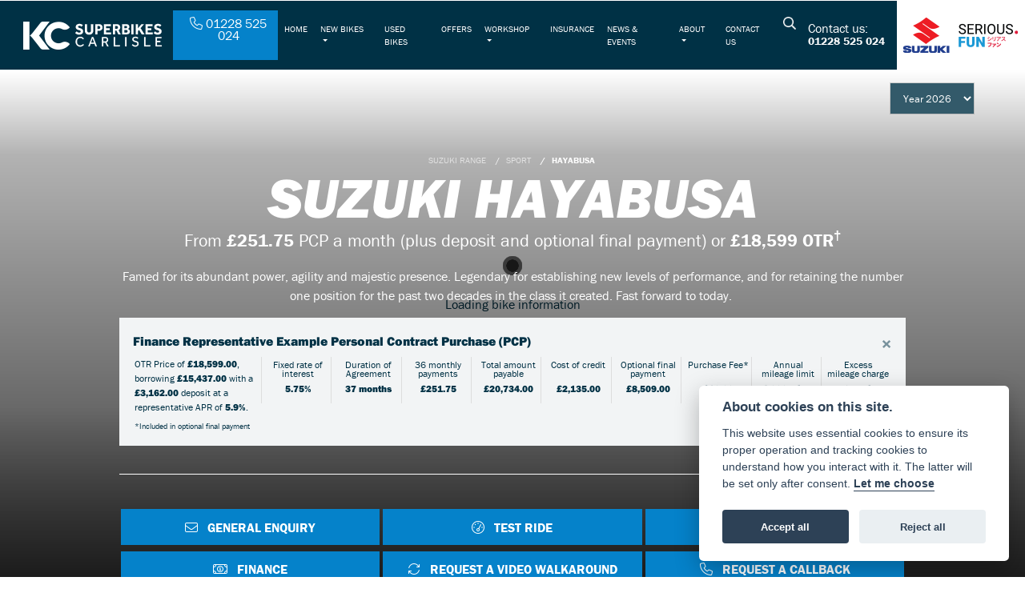

--- FILE ---
content_type: text/html; charset=utf-8
request_url: https://www.kcsuperbikes.co.uk/suzuki/suzuki-motorcycles/sport/hayabusa
body_size: 26789
content:
<!DOCTYPE html>
<html lang="en">
	<head>
		<title>New Suzuki HAYABUSA | KC Superbikes</title>
		<meta http-equiv="Content-Type" content="text/html; charset=utf-8" />
		<meta name="viewport" content="width=device-width, initial-scale=1.0" />
		
		<link rel="shortcut icon" href="/favicon.ico">
		<link rel="apple-touch-icon" href="/images/mobile/app-icon.png">
		<meta name="description" content="The brand new Suzuki HAYABUSA, now for available at KC Superbikes in Cumbria. Learn more here and secure yours today.">
		<meta name="theme-color" content="#2d2d2d" />
		<meta name="csrf-token" content="c50f1a60ba869309a9da0b450708f52e" />
		
		<link rel="preload" as="image" href="/./images/dealer/main-logo.png">
		
		
		
		
		<meta http-equiv="Content-Type" content="text/html; charset=utf-8">
<meta property="og:url" content="https://www.kcsuperbikes.co.uk/suzuki/suzuki-motorcycles/sport/hayabusa">
<meta property="og:type" content="website">
<meta property="og:title" content="New Suzuki HAYABUSA | KC Superbikes">
<meta property="og:description" content="The brand new Suzuki HAYABUSA, now for available at KC Superbikes in Cumbria. Learn more here and secure yours today.">
<meta property="og:image" content="https://autocdn.co.uk/cdn-cgi/imagedelivery/JC4X6oe6GKVO4ZI4xd1Czg/27160c85-0cdb-40ed-9444-2d097d682c00/raw">


<meta name="twitter:card" content="summary_large_image">
<meta property="twitter:domain" content="https://www.kcsuperbikes.co.uk/">
<meta property="twitter:url" content="https://www.kcsuperbikes.co.uk/suzuki/suzuki-motorcycles/sport/hayabusa">
<meta name="twitter:title" content="New Suzuki HAYABUSA | KC Superbikes">
<meta name="twitter:description" content="The brand new Suzuki HAYABUSA, now for available at KC Superbikes in Cumbria. Learn more here and secure yours today.">
<meta name="twitter:image" content="https://autocdn.co.uk/cdn-cgi/imagedelivery/JC4X6oe6GKVO4ZI4xd1Czg/27160c85-0cdb-40ed-9444-2d097d682c00/raw">
		

		
		<style>
		.carousel.slide{min-width:100%;}.placeholder{width:300px;}.placeholder-image-wrapper{margin-bottom:10px;position:relative;padding-bottom:100%}.placeholder-image{background:#dddddd;border-radius:4px;height:100%;position:absolute;width:100%;}.placeholder-text{background:#dddddd;border-radius:4px;height:20px;margin-bottom:5px;}.placeholder-text.short{width:75%;}.shimmer{overflow:hidden;position:relative;}.shimmer::before{content:"";position:absolute;background:linear-gradient(90deg,rgba(255,255,255,0) 0%,rgba(255,255,255,.4) 50%,rgba(255,255,255,0) 100%);height:100%;width:100%;z-index:1;animation:shimmer 1s infinite;}@keyframes shimmer{0%{transform:translateX(-100%)}100%{transform:translateX(100%)}}@media screen and (max-width:570px){.placeholder:nth-child(n+2){display:none}}@media screen and (max-width:985px){.placeholder:nth-child(n+3){display:none}}@media screen and (max-width:1100px){.placeholder:nth-child(n+4){display:none}}body.atvsrange,body.kawasaki-atv{background-color:#FFF;color:#000;}.pull-left{float:left!important;}.pull-right{float:right!important;}.hidden{display:none!important;}.input-sm{height:30px;padding:5px 10px;font-size:12px;line-height:1.5;border-radius:3px;}.img-responsive{display:block;max-width:100%;height:auto;}a{color:#343a40}a:hover,a:focus{color:#232939}.nav-link{white-space:normal;}.collapse.show{display:block!important;}body .pagecontent .keditor-toolbar{display:none;}.carousel-item.invisible_link a{position:absolute;width:100%;height:100%;top:0;left:0;}@media (max-width:575px){.hidden-xs-down,.hidden-sm-down,.hidden-md-down,.hidden-lg-down,.hidden-xl-down,.hidden-xs-up,.hidden-unless-sm,.hidden-unless-md,.hidden-unless-lg,.hidden-unless-xl{display:none!important}}@media (min-width:576px) and (max-width:767px){.hidden-sm-down,.hidden-md-down,.hidden-lg-down,.hidden-xl-down,.hidden-xs-up,.hidden-sm-up,.hidden-unless-xs,.hidden-unless-md,.hidden-unless-lg,.hidden-unless-xl{display:none!important}}@media (min-width:768px) and (max-width:991px){.hidden-md-down,.hidden-lg-down,.hidden-xl-down,.hidden-xs-up,.hidden-sm-up,.hidden-md-up,.hidden-unless-xs,.hidden-unless-sm,.hidden-unless-lg,.hidden-unless-xl{display:none!important}}@media (min-width:992px) and (max-width:1199px){.hidden-lg-down,.hidden-xl-down,.hidden-xs-up,.hidden-sm-up,.hidden-md-up,.hidden-lg-up,.hidden-unless-xs,.hidden-unless-sm,.hidden-unless-md,.hidden-unless-xl{display:none!important}}@media (min-width:1200px){.hidden-xl-down,.hidden-xs-up,.hidden-sm-up,.hidden-md-up,.hidden-lg-up,.hidden-xl-up,.hidden-unless-xs,.hidden-unless-sm,.hidden-unless-md,.hidden-unless-lg{display:none!important}}.flex-fill{flex:1}.flex-grow-1{-ms-flex-positive:1!important;flex-grow:1!important;}.flex-shrink-1{-ms-flex-negative:1!important;flex-shrink:1!important;}.flex-shrink-0{-ms-flex-negative:0!important;flex-shrink:0!important;}.flex-grow-0{-ms-flex-positive:0!important;flex-grow:0!important;}.row{clear:both;}*{min-height:.01px;}.stop-control{pointer-events:none;opacity:.3;}.stretched-link::after{position:absolute;top:0;right:0;bottom:0;left:0;z-index:1;pointer-events:auto;content:"";background-color:rgba(0,0,0,0);}a[href^="tel"]{color:inherit;text-decoration:none;}.btn:focus,.btn:active{outline:none!important;box-shadow:none!important;}.hasbanner .bodycontent{padding-top:0;}.bodycontent{padding-top:0;margin:0 auto;}.dropdown-submenu{position:relative;}.dropdown-submenu>.dropdown-menu{top:0;left:100%;margin-top:-6px;margin-left:0;border-radius:.25rem;}.dropdown-submenu:hover>.dropdown-menu{display:block;}.dropdown-submenu>a::after{border-bottom:.3em solid transparent;border-left-color:inherit;border-left-style:solid;border-left-width:.3em;border-top:.3em solid transparent;content:" ";display:block;float:right;height:0;margin-right:-.6em;margin-top:-.95em;width:0;position:absolute;right:10px;}.dropdown-submenu.pull-left{float:none;}.dropdown-submenu.pull-left>.dropdown-menu{left:-75%;}.dropdown-menu .divider{background-color:#e5e5e5;height:1px;margin:9px 0;overflow:hidden;}.dropdown-menu>li.kopie>a{padding-left:5px;}.dropdown-submenu{position:relative;}.dropdown-submenu>.dropdown-menu{top:0;left:100%;margin-top:-6px;margin-left:-1px;-webkit-border-radius:0 6px 6px 6px;-moz-border-radius:0 6px 6px 6px;border-radius:0 6px 6px 6px;}.dropdown-submenu>a:after{border-color:transparent transparent transparent #333;border-style:solid;border-width:5px 0 5px 5px;content:" ";display:block;float:right;height:0;margin-right:-10px;margin-top:5px;width:0;}.dropdown-submenu:hover>a:after{border-left-color:#555;}.dropdown-menu>li>a:hover,.dropdown-menu>.active>a:hover{text-decoration:underline;}#navbar .dropdown-menu>li>a:hover,#navbar .dropdown-menu>.active>a:hover{text-decoration:none;}#back-btn:hover{cursor:pointer;}.fw-container{padding-left:0;padding-right:0;}.container-content .container-content{margin:0;}.full-width{width:100%;}#admin-bar{width:75px;display:block;position:fixed;top:50%;transform:translate(0,-50%);background:#63616191;right:0;z-index:1;}#admin-bar .btn{height:40px;padding:10px 0;}.log .alert.fade.hide{display:none;}.checkout_new_cmr .new_submit_button,.checkout_existing_cmr .new_submit_button,#password_reminder,#reminder_continue{display:block;border-radius:0;margin:25px auto;font-style:normal;text-align:center;font-size:16px;padding:7px;font-weight:700;}#reminder_continue{display:inline-block;}#password_reminder{width:150px;}.checkout_new_cmr a.new_submit_button:hover,.checkout_existing_cmr a.new_submit_button:hover{border:2px solid #e0e0e0;}.checkout_table_wrapper#new_customers{margin-top:110px;}h3.m-xs-top-bottom{margin-bottom:30px;}.o-or-divider:after,.o-or-divider:before{position:absolute;content:"";display:block;padding:55px 0;border-left:1px solid #7d7d7d;border-right:1px solid #e0e0e0;left:50%;}.o-or-divider{color:#7d7d7d;font-size:20px;font-weight:bold;padding-top:115px;}.o-or-divider:before{top:-10px;}.o-or-divider:after{top:155px;padding-top:70px;}#search_results{overflow:hidden;}#search_button{cursor:pointer;}.container-text{width:100%;margin-right:auto!important;margin-left:auto!important}.short-text .container-text{padding-left:0;padding-right:0;}.sign_in_details #password a:hover{cursor:pointer;text-decoration:underline;}.list-group.account-navigation .list-group-item:hover{background-color:#f8f9fa;}.account_management_details #edit_account_details,.account_management_details #add_shipping_address{cursor:pointer;}.list-group.account-navigation .list-group-item:hover{background-color:#f8f9fa;color:#000;cursor:pointer;}.actions .fa-trash{color:#dc3545;}.actions .fa-trash:hover{cursor:pointer;}#cart a:hover{text-decoration:none;}ul .currencies_dd{color:white;background:beige;z-index:-1;}#currencies a{position:absolute;background-color:#000000;color:#F0F0F0;}.no-padding .col-12{padding-left:0;padding-right:0;}.fullwidth-content{margin-left:-15px;margin-right:-15px;}section{position:static!important}section.halfbannerbrand,section.fullwidth-content.px-xl-3.px-lg-4.hero-area.hero-height,section.fullwidth-content,section.bannerbrand.fullwidth-content,section.range-size,section.hero-area,section#tabs{position:relative!important;}.dropdown-toggle::after{display:inline-block;width:0;height:0;margin-left:0;vertical-align:.255em;content:"";border-top:.3em solid;border-right:.3em solid transparent;border-left:.3em solid transparent;}.modal{z-index:99999!important;}.searchoverlay button{padding:26px!important;}.parallax__container{position:absolute!important;}.max-p-size{max-height:1520px;}h2.parallax-heading,h3.parallax-heading{padding-left:0!important;padding-right:0!important;}.navbar-brand{margin-right:0;}#bike_findercontent .gdpr-container input{margin-right:10px;}#bike_findercontent .multi-select-wrapper .btn-group{width:100%;}#account_management #wish_list{padding:0 15px;margin:auto;}.fca p{font-size:.75rem!important;}.option_to_purchase_text.col-12{font-size:.6rem;}p.dealer-price{margin-top:10px!important;font-size:1.4rem!important;}form#frm_standalone_finance_application .form-control{border-radius:5px;}form#frm_standalone_finance_application legend{border:none;background:none;color:#000;padding:30px 0 0;}form#frm_standalone_finance_application fieldset{border:none;}form#frm_standalone_finance_application .form-group,form#frm_standalone_finance_application .col-md-12{width:100%;float:left;padding:0;}form#frm_standalone_finance_application .card{margin:40px auto;padding:0 0 20px 0;background:rgba(0,0,0,.01);border-radius:5px;}form#frm_standalone_finance_application .card-header{background-color:rgba(0,0,0,.7);color:#FFF;border-radius:5px 5px 0 0;border:none;font-weight:bold;}form#frm_standalone_finance_application .card-body{flex:1 1 auto;padding:10px 15px 0;}form#frm_standalone_finance_application span.requiredtext{color:red;}form#frm_standalone_finance_application .radio{max-width:none;}form#frm_standalone_finance_application div#div_gdpr{max-width:100%;}form#frm_standalone_finance_application div#div_gdpr .col-md-12{padding:0;}form#frm_standalone_finance_application div#div_gdpr .gdpr-container{background:rgba(0,0,0,.02);border:1px solid green;color:#000;border-radius:5px;}form#frm_standalone_finance_application .radio label{line-height:normal;margin:5px auto;}form#frm_standalone_finance_application .radio input[type="radio"],form#frm_standalone_finance_application input[type='checkbox']{margin:auto 10px auto auto;border-radius:5px;border:1px solid #888;cursor:pointer;background:#FFF;}form#frm_standalone_finance_application input[type='radio']:checked:before{background:#000;border-radius:3px;line-height:normal;margin:auto;width:18px;height:18px;}form#frm_standalone_finance_application input[type="date"]{padding-left:60px;display:inline;width:auto;}form#frm_standalone_finance_application span.fa.fa-calendar.open-datepicker{display:none;}div#div_gdpr{width:100%;max-width:100%;}@media screen\0{.parallax__container .parallax{position:initial!important;background-attachment:fixed}}@media screen and (min-width:576px){.container-text{max-width:540px}#bike_findercontent .multi-select-wrapper .btn-group{width:auto}}@media screen and (min-width:768px){.container-text{max-width:720px}}@media screen and (min-width:992px){.container-text{max-width:960px}}@media screen and (min-width:1200px){.container-text{max-width:1310px}}@media screen and (min-width:1369px){.product-list-container.navigation{width:auto;top:auto}.carousel{margin-top:0!important}}@media screen and (min-width:1600px){.container-text{max-width:1560px}}@media screen and (max-width:1199.98px){nav.navbar.fixed-top{max-height:100%;overflow-y:auto}.affix{max-height:100%;overflow-y:auto}}@media screen and (max-width:991px){.carousel .banner-text{width:100%;max-width:100%}}@media screen and (max-width:768px){.o-or-divider:after,.o-or-divider:before{display:none}.o-or-divider{padding-top:15px}.checkout_table_wrapper#new_customers{margin-top:10px}}@media screen and (max-width:767.98px){#dealer-nav .navbar{overflow:auto;max-height:85vh}}.modal-xxl{max-width:90%;}@media (max-width:768px){.modal-xxl{max-width:100%}}
		</style>

		
		<style>
.card.blog-card{overflow:hidden;}.fitnews{height:420px;object-fit:cover;width:100%;object-position:top center;}.blog-card .carouselimagewrap.blog{max-height:420px;height:420px;}.blog-wrapper .blog-item{height:100%;}.google_widget div,.google_widget iframe,.google_widget img{max-width:100%;}#album_wrapper .card-img-top{height:250px;object-fit:cover;cursor:pointer;}.image-gallery.card-columns .card-img-top{cursor:pointer;}.selectusedhome.submit{color:#FFF;padding:14px;margin:0;width:100%;text-transform:uppercase;font-weight:bold;background:url(../../images/icons/selector-go.png) right no-repeat #CC0000;}.selectusedhome.submit:hover{background:url(../../images/icons/selector-go.png) right no-repeat #666;color:#FFF!important;}.usedrangebuttons{padding:10px 0;background:#CC0000;}.homefeature_usedbikesearch{overflow:hidden;background:#000;}.used_search_fiter_wrapper .banner_used_search select.form-control{height:50px;font-weight:bold;}.used-search-bg{background:#cecece;padding:40px 40px;border-radius:2px;margin:0 auto;text-align:center;}.used-search-inner{max-width:900px;margin:0 auto}.used-search-bg h3{color:#010101;font-size:2.1rem;font-weight:700;text-align:center;padding-bottom:20px;}.used-search-style{font-size:1rem;text-transform:lowercase;padding:.5rem 1rem}.btn-used-bike-search{background:0 0;background-color:#cd192d;background-image:none;border:2px solid #cd192d;box-shadow:none;color:#fff;cursor:pointer;display:inline-block;font-weight:600;font-size:17px;line-height:34px;margin-bottom:0;min-height:38px;padding:0 20px;text-align:center;text-decoration:none;text-transform:uppercase;white-space:nowrap;-webkit-font-smoothing:antialiased;position:relative;transition:background 250ms,border-color 250ms;}.used-search-inner select{margin:0;background:#fff;color:#888;border:none;outline:none;display:inline-block;-webkit-appearance:none;-moz-appearance:none;appearance:none;cursor:pointer;width:100%!important;-webkit-border-radius:0;-moz-border-radius:0;border-radius:0;}#advanced_filters_wrapper .btn.collapsed .fa-chevron-down:before{content:"\f078";}#advanced_filters_wrapper .btn .fa-chevron-down:before{content:"\f077";}#bike_finder{margin-bottom:500px;}#bike_finder .multi-select-wrapper{margin-bottom:5rem;}.multiselect-container .input-group{width:96%;}#bike_finder button.multiselect.dropdown-toggle,#bike_finder .multiselect-native-select{width:100%;}ul.multiselect-container.dropdown-menu.show{min-width:355px;height:500px;overflow-y:scroll;}#bike_finder .lead{font-size:1.0;}#bike_finder button.multiselect.dropdown-toggle{border:1px solid rgba(0,0,0,.125);}#bike_finder .multiselect-container>li>a>label.checkbox{margin:0;width:100%;color:#000;}.tabwrapper .row{width:100%;}.featuredproduct .card-title{text-overflow:ellipsis;white-space:nowrap;overflow:hidden;font-weight:bold;text-align:center;}.featuredproduct img{height:200px;object-fit:contain;}.featuredproduct .card-subtitle.price,.featuredproduct .card-subtitle.was{width:100%;display:block;text-align:center;font-weight:600;font-size:20px;margin:10px 0 0 0;}.featuredproduct .card-subtitle.was{margin:0;font-size:25px;}.featuredproduct .card-subtitle.desc{text-overflow:ellipsis;white-space:nowrap;overflow:hidden;width:100%;display:block;margin:10px 0 0 0;}@media screen and (-webkit-min-device-pixel-ratio:0){.used-search-inner select{padding-right:18px}}.used-search-inner select::-ms-expand{display:none;}.used-search-inner label{position:relative;width:100%}.used-search-inner label:after{content:"\f078";font-family:"Font Awesome 5 Pro","Font Awesome 6 Pro";font-weight:400;font-size:1rem;color:#073346;right:1rem;top:7px;padding:0 0 2px;position:absolute;pointer-events:none;}.used-search-inner label:before{content:'';right:4px;top:0;width:23px;height:18px;background:#fff;position:absolute;pointer-events:none;display:block;}div#used_bikes_carousel span.card-subtitle{display:inline-block;}div#used_bikes_carousel span.card-subtitle.was{position:absolute;top:0;left:0;padding:13px 10px 8px 10px;background:green;width:100%;color:#FFF;}div#used_bikes_carousel span.card-subtitle.price{display:block;font-weight:bold;margin:10px auto 10px;}.videowrap{position:relative;font-size:25px;padding:10px;background-color:#333;color:#fff;margin:5px auto 10px;border-radius:0;width:100%;box-sizing:border-box;text-align:center;text-transform:uppercase;}.phonewrap{position:relative;font-size:25px;padding:10px;background-color:#28a745;color:#fff;margin:5px auto 10px;border-radius:0;width:100%;box-sizing:border-box;text-align:center;text-transform:uppercase;}.phonewrap a,.videowrap a{color:#fff;}a.phonewrap:hover,a.phonewrap:active,a.phonewrap:focus,a.videowrap:hover,a.videowrap:active,a.videowrap:focus{color:#fff;text-decoration:none;}.widget-accordion .card-header:after{font-family:'FontAwesome 5 Free';content:"\002d";float:right;font-weight:900;font-size:40px;line-height:10px;}.widget-accordion .card-header.collapsed:after{font-family:'FontAwesome 5 Free';content:"\002b";float:right;font-weight:900;font-size:25px;line-height:15px;}.bodycontent .newdepositbutton-outer{text-align:center;margin:10px auto;}.bodycontent .btn.depositbutton,.bodycontent .btn.depositbutton-new{padding:15px 10px!important;border-radius:3px!important;color:#000!important;text-transform:none!important;border:2px solid #ffab00!important;background:url(https://www.paypalobjects.com/webstatic/en_US/i/buttons/PP_logo_h_100x26.png) no-repeat 95% 7px #FFc124!important;width:250px!important;text-align:left!important;font-size:13px!important;max-width:100%!important;line-height:normal!important;}.bodycontent .btn.depositbutton-new{width:100%!important;}.bodycontent .btn.depositbutton:hover,.bodycontent .btn.depositbutton-new:hover{background:url(https://www.paypalobjects.com/webstatic/en_US/i/buttons/PP_logo_h_100x26.png) no-repeat 95% 7px #Facb56!important;border:2px solid #ffab00!important;color:#000!important;}.bodycontent .btn.depositbutton:after,.bodycontent .btn.depositbutton-new:after{display:none!important;}.bodycontent .btn.depositbutton-new,.triumph .bodycontent .btn.depositbutton,.ducati .bodycontent .btn.depositbutton{background:url(https://www.paypalobjects.com/webstatic/en_US/i/buttons/PP_logo_h_100x26.png) no-repeat 95% 9px #e9e9e9!important;border:none!important;}.bodycontent .btn.depositbutton-new:hover,.triumph .bodycontent .btn.depositbutton:hover,.ducati .bodycontent .btn.depositbutton:hover{background:url(https://www.paypalobjects.com/webstatic/en_US/i/buttons/PP_logo_h_100x26.png) no-repeat 95% 9px #cacaca!important;border:none!important;}.blog_widget{text-align:center;}.blog-card p.card-text{overflow:hidden;text-overflow:ellipsis;-webkit-line-clamp:2;display:-webkit-box;-webkit-box-orient:vertical;line-height:1.3em;text-align:center;margin-top:0}@media screen and (max-width:1199.98px){.fitnews{height:300px;object-fit:cover;width:100%;object-position:top center}.blog-card .carouselimagewrap.blog{max-height:300px;height:300px}}@media screen and (max-width:991px){.fitnews{height:320px;object-fit:cover;width:100%;object-position:top center}.blog-card .carouselimagewrap.blog{max-height:320px;height:320px}}@media screen and (max-width:780px){.blog_title h1{font-size:1.4rem!important}}@media screen and (max-width:767.98px){.blog_title h1{font-size:1.4rem!important}}@media screen and (max-width:575.98px){.fitnews{height:auto;object-fit:cover;width:100%;object-position:top center}.blog-card .carouselimagewrap.blog{max-height:100%;height:auto}.blog-card .card-block{height:auto!important;overflow:hidden}}@media (min-width:1369px){.shopitem .shop-thumb__img{height:300px}}@media all and (-ms-high-contrast:none),(-ms-high-contrast:active){.dynamic_div .news-container .primary-news{max-height:659px}}
		</style>

		
		<link rel="stylesheet" type="text/css" href="/cache/css/page_0399dc761e3f27554eb3c3c35656f8a2.css"><link rel="stylesheet" href="https://cdn.dealerwebs.co.uk/css/core-suzuki.css"/>
		
		<link rel="stylesheet" type="text/css" href=""><link rel="stylesheet" type="text/css" href="/cache/css/custom_124e294e2ff53bb3580265ec4c8b34c6.css">
		
		
		
		<script async src="https://www.googletagmanager.com/gtag/js?id=UA-53599757-1" type="text/plain" data-cookiecategory="analytics"></script>
<script>
  window.dataLayer = window.dataLayer || [];
  function gtag(){dataLayer.push(arguments);}
  gtag('js', new Date());

  gtag('config', 'UA-53599757-1');
</script>

		
		
		
		
		
		
		
		<link rel="stylesheet" href="/templates/dwmaster/core/modules/new_vehicle_finance/main.css"><link rel="stylesheet" type="text/css" href="/cache/css/module_c73d12be0ba080567da2f636d7aee0da.css">
		
        

		
		<link rel="preconnect" href="https://ka-p.fontawesome.com">
		<link rel="stylesheet" href="https://kit.fontawesome.com/d9a34e2ce5.css" crossorigin="anonymous">
		
		<link rel="canonical" href="https://www.kcsuperbikes.co.uk/suzuki/suzuki-motorcycles/sport/hayabusa" />

		<noscript id="deferred-styles">
			
			<link rel="stylesheet" type="text/css" href="">
			
		</noscript>
	</head>

	<body id="page_233" class="default suzuki suzuki sport suzukirange module-new_vehicles  " data-theme="suzuki">
		
		
        
		<div class="pagecontent">
			 

<div id="dealer-nav">
<div class="nav-wrap">
    <nav class="navbar navbar-expand-xl py-0">
		
		
		
		
<div class="col-auto order-11 d-xl-block d-none">		
<div id="location51" class="dealer-number">

Contact us:<br>	
<a class="d-inline-block" href="tel:+4401228 525 024">01228 525 024</a>
	
	
</div>
			
</div>			

     
<div class="col-auto order-12 px-0">
			

			
<span class="suzuki-header-logo"><img src="https://cdn.dealerwebs.co.uk/logos/logo-suzuki.png" class="" alt="Suzuki" width="100%"></span>
			

		
</div>	
		

		
		
		
		

		<div class="col-auto order-xl-first px-0 pl-xl-3">
		
    	<div class="dealerlogowrap "> <a class="dealerlogohomelink" href="/./" title="KC Superbikes and Triumph Cumbria"><img class="dealerlogo my-md-2" src="/./images/dealer/main-logo.png" alt="KC Superbikes and Triumph Cumbria"></a>
		</div>
			
		</div>	
       
        
        <button class="navbar-toggler order-first mr-sm-2 burgernav text-white" type="button" data-toggle="collapse" data-target="#mainmenu" aria-controls="mainmenu" aria-expanded="true" aria-label="Toggle navigation">
            <i class="fal fa-bars "></i>
        </button>

        <div class="collapse navbar-collapse order-last order-xl-2" id="mainmenu">
    
    <ul class="navbar-nav mx-auto"><div id="location51" class="py-2 text-center d-custom-none d-block mobile-contact-bg">
<a class="dealer-number pl-2" href="tel:+4401228 525 024"><i class="fal fa-phone pr-1"></i><span class="locationnamemobile">01228 525 024</span></a>
</div>



          
<li id="menu_item_778" class="nav-item  pagename- "><a class="nav-link " href="https://www.kcsuperbikes.co.uk/suzuki" title="Home" > Home </a></li><li class="nav-item dropdown   active">                              
    <a href="#" class="nav-link dropdown-toggle " data-toggle="dropdown" >New Bikes <b class="caret"></b></a>
    <ul class="dropdown-menu ">
          
<li id="menu_item_799" class="nav-item  active pagename-suzuki-motorcycles "><a class="nav-link " href="https://www.kcsuperbikes.co.uk/suzuki/suzuki-motorcycles" title="Suzuki Range" > Suzuki Range </a></li>  
<li id="menu_item_808" class="nav-item  pagename-suzuki-extras "><a class="nav-link " href="https://www.kcsuperbikes.co.uk/suzuki/suzuki-extras" title="Suzuki Extras" > Suzuki Extras </a></li>  
<li id="menu_item_809" class="nav-item  pagename-suzuki-finance "><a class="nav-link " href="https://www.kcsuperbikes.co.uk/suzuki/suzuki-finance" title="Suzuki Finance" > Suzuki Finance </a></li>  
<li id="menu_item_938" class="nav-item  pagename-suzuki-warranty "><a class="nav-link " href="https://www.kcsuperbikes.co.uk/suzuki/suzuki-warranty" title="Suzuki Warranty" > Suzuki Warranty </a></li>    
    </ul>
</li>  
<li id="menu_item_839" class="nav-item  pagename-used-bikes "><a class="nav-link " href="/used-bikes" title="Used Bikes" > Used Bikes </a></li>  
<li id="menu_item_782" class="nav-item  pagename-offers "><a class="nav-link " href="https://www.kcsuperbikes.co.uk/suzuki/offers" title="Offers" > Offers </a></li><li class="nav-item dropdown  ">                              
    <a href="#" class="nav-link dropdown-toggle " data-toggle="dropdown" >Workshop <b class="caret"></b></a>
    <ul class="dropdown-menu ">
          
<li id="menu_item_842" class="nav-item  pagename-workshop-services "><a class="nav-link " href="/workshop-services" title="Workshop Services" > Workshop Services </a></li>  
<li id="menu_item_841" class="nav-item  pagename-mot-enquiry "><a class="nav-link " href="/mot-enquiry" title="MOT Enquiry" > MOT Enquiry </a></li>  
<li id="menu_item_843" class="nav-item  pagename-service-enquiry "><a class="nav-link " href="/service-enquiry" title="Service Enquiry" > Service Enquiry </a></li>  
<li id="menu_item_791" class="nav-item  pagename-suzuki-service-promise "><a class="nav-link " href="https://www.kcsuperbikes.co.uk/suzuki/suzuki-service-promise" title="Suzuki Service Promise" > Suzuki Service Promise </a></li>  
<li id="menu_item_792" class="nav-item  pagename-suzuki-genuine-parts "><a class="nav-link " href="https://www.kcsuperbikes.co.uk/suzuki/suzuki-genuine-parts" title="Suzuki Genuine Parts" > Suzuki Genuine Parts </a></li>  
<li id="menu_item_795" class="nav-item  pagename-suzuki-service-plan "><a class="nav-link " href="https://www.kcsuperbikes.co.uk/suzuki/suzuki-service-plan" title="Suzuki Service Plan" > Suzuki Service Plan </a></li>    
    </ul>
</li>  
<li id="menu_item_887" class="nav-item  pagename-insurance "><a class="nav-link " href="https://www.kcsuperbikes.co.uk/suzuki/insurance" title="Insurance" > Insurance </a></li>  
<li id="menu_item_866" class="nav-item  pagename-news-and-events "><a class="nav-link " href="https://www.kcsuperbikes.co.uk/suzuki/news-and-events" title="News & Events" > News & Events </a></li><li class="nav-item dropdown  ">                              
    <a href="#" class="nav-link dropdown-toggle " data-toggle="dropdown" >About <b class="caret"></b></a>
    <ul class="dropdown-menu ">
          
<li id="menu_item_837" class="nav-item  pagename-about-us "><a class="nav-link " href="/about-us" title="About Us" > About Us </a></li>  
<li id="menu_item_886" class="nav-item  pagename-customer-reviews "><a class="nav-link " href="/customer-reviews" title="Customer Reviews" > Customer Reviews </a></li>    
    </ul>
</li>  
<li id="menu_item_838" class="nav-item  pagename-contact-us "><a class="nav-link " href="/contact-us" title="Contact Us" > Contact Us </a></li> 

<div id="sitesearch" class="searchoverlay">
  <span class="closebtn" onclick="closeSearch()" title="Close Overlay">×</span>
  <div class="searchoverlay-content">
    <form method="get" action="/site-search">
      <input type="hidden" name="csrf-token" value="c50f1a60ba869309a9da0b450708f52e">
      <input type="text" placeholder="Find anything..." name="search_term">
      <button type="submit"><i class="fa fa-search"></i></button>
    </form>
  </div>
</div>


<input type="image" name="submit" class="search_submit d-none d-xl-block mt-2 ml-2" src="https://cdn.dealerwebs.co.uk/icons/searchiconwhite.png" width="16" height="16" onclick="openSearch()" >

<script>
function openSearch() {
  document.getElementById("sitesearch").style.display = "block";
}

function closeSearch() {
  document.getElementById("sitesearch").style.display = "none";
}
</script>

		
		
		
		
		
		
		
 </ul>

    <ul class="nav navbar-nav flex-row justify-content-center flex-nowrap">
        <div class="phone-search-area">

            <div class="search-area d-block d-xl-none">          

                <form method="get" action="/site-search"  >		  
                  <input type="hidden" name="csrf-token" value="c50f1a60ba869309a9da0b450708f52e">
                    <div class="input-group py-1 px-2 px-md-0 pt-4 pb-4" >
                        <input class="form-control searchmobile form-control-dark nobgsearch" name="search_term" type="text" placeholder="Search site..." aria-label="Search">
                        <input type="hidden" name="is_posted" value="yes"/>
                        <div class="input-group-append search-border">
                            <button class="btn btn-outline-light nobgsearch" type="submit"><i class="fa fa-search"></i></button>
                        </div>

                    </div>  
                </form>         
            </div>
			
		

        </div>    

    </ul>	

	
	

	
</div>
 	

		
		
    </nav> 

	
		
	
	
</div>
</div>	 

			
			<div class="bodycontent col-md-12">
				<style>
  .hidebehind {
    z-index: -999;
    position: relative;
    width: 250px;
    margin: 300px auto;
  }

  .suzuki-bike-hero {
    position: absolute;
    top: 0;
    left: 0;
    object-fit: cover;
    width: 100%;
    height: 100%;
    object-position: center;
  }

  .spinner {
    width: 40px;
    height: 40px;
    position: relative;
    margin: 0 auto
  }

  .double-bounce1,
  .double-bounce2 {
    width: 100%;
    height: 100%;
    border-radius: 50%;
    background-color: #000;
    opacity: 0.6;
    position: absolute;
    top: 0;
    left: 0;
    -webkit-animation: sk-bounce 2.0s infinite ease-in-out;
    animation: sk-bounce 2.0s infinite ease-in-out;
  }

  .double-bounce2 {
    -webkit-animation-delay: -1.0s;
    animation-delay: -1.0s;
  }

  @-webkit-keyframes sk-bounce {

    0%,
    100% {
      -webkit-transform: scale(0.0)
    }

    50% {
      -webkit-transform: scale(1.0)
    }
  }

  @keyframes sk-bounce {

    0%,
    100% {
      transform: scale(0.0);
      -webkit-transform: scale(0.0);
    }

    50% {
      transform: scale(1.0);
      -webkit-transform: scale(1.0);
    }
  }
</style>


<div id="newbike-page" class="hayabusa">
  <input id="vehicle_id" class="d-none" type="hidden" value="12052" />
  <input id="vehicle_id_associated" class="d-none" type="hidden" value="" />

  
  <section class="fullwidth-content px-xl-5 hero-area hero-height">
    <div class="container-fluid year-breadcrumb-area d-none d-xl-block">
      <div class="d-flex flex-row-reverse pt-xl-3">   <span class="mt-2 small d-xl-none d-block mr-2">SELECT MODEL YEAR</span>	

    <select id="nb_detail_year_select" class="new-bike-year-select form-control " onchange="if( this.options[this.selectedIndex].value != '' ) location.href=this.options[this.selectedIndex].value;">
        <option value="/suzuki/suzuki-motorcycles/sport/hayabusa/2026" selected="SELECTED">Year 2026</option>
<option value="/suzuki/suzuki-motorcycles/sport/hayabusa/2025">Year 2025</option>
<option value="/suzuki/suzuki-motorcycles/sport/hayabusa/2023">Year 2023</option>

    </select>




 </div>
    </div>
    <img src="https://autocdn.co.uk/cdn-cgi/imagedelivery/JC4X6oe6GKVO4ZI4xd1Czg/b15738e9-6b68-4726-76ac-6c2855fdaf00/raw" class="d-block d-xl-none img-fluid" alt="Suzuki HAYABUSA">
    <div class="container-fluid ch-100"
      data-anijs="if: scroll, on:window, do: fadeIn animated, before: scrollReveal, after: removeAnim">
      <div class="row ch-100 align-items-end justify-content-center newbike-push">
        <div class="col-xl-10 col-11 " style="max-width: 1000px">

          

          <div class="mobile-breadcrumb">
            <div class="mb-xl-2 mb-2 text-center" id="breadcrumb"></div>
            <div id="breadcrumb_json_data" style="display: none;">[{"breadcrumb_text":"SUZUKI RANGE","breadcrumb_url":"\/suzuki\/suzuki-motorcycles"},{"breadcrumb_text":"SPORT","breadcrumb_url":"\/suzuki\/suzuki-motorcycles\/sport"}]</div>
          </div>
          <h1 class="text-center">Suzuki HAYABUSA</h1>
          <p class="dealer-price ">From <b>&pound;251.75</b> PCP a month (plus deposit and optional final payment) or <b>&pound;18,599 OTR<sup>†</sup></b> </p>
          <span class="short-desc text-center"> <p>Famed for its abundant power, agility and majestic presence. Legendary for establishing new levels of performance, and for retaining the number one position for the past two decades in the class it created. Fast forward to today.&nbsp;</p>
</span>

          
<div class="representative-example alert alert-dismissible col-12 fade show p-3" role="alert">
    <div class="d-flex">
        <p class="rep-header-title">Finance Representative Example Personal Contract Purchase (PCP)</p>
        <button type="button" class="close ml-auto" data-dismiss="alert" aria-label="Close">
            <span aria-hidden="true">&times;</span>
        </button>
    </div>
    
    <div class="row no-gutters">
        <div class="col-12 col-lg-2">
            <p class="rep-sub-title">OTR Price of <span class="rep-otr-value">&pound;18,599.00</span>, borrowing <span class="rep-sub-title-value">&pound;15,437.00</span> with a <span class="rep-sub-title-value">&pound;3,162.00</span>
                deposit at a representative APR of <span class="rep-sub-title-value">5.9&#37;</span>.</p>
        </div>
        <div class="col-12 col-lg-10">
            <div class="row no-gutters">
                    <div class="col-12 col-md rep-col d-flex flex-md-column justify-content-between">
                        <div class="rep-text">Fixed rate of interest</div>
                        <div class="rep-value">5.75&percnt;</div>
                    </div>
                    <div class="col-12 col-md rep-col d-flex flex-md-column justify-content-between">
                        <div class="rep-text">Duration of Agreement</div>
                        <div class="rep-value">37 months</div>
                    </div>
                    <div class="col-12 col-md rep-col d-flex flex-md-column justify-content-between">
                        <div class="rep-text">36 monthly payments</div>
                        <div class="rep-value">&pound;251.75</div>
                    </div>
                    <div class="col-12 col-md rep-col d-flex flex-md-column justify-content-between">
                        <div class="rep-text">Total amount payable</div>
                        <div class="rep-value">&pound;20,734.00</div>
                    </div>
                    <div class="col-12 col-md rep-col d-flex flex-md-column justify-content-between">
                        <div class="rep-text">Cost of credit</div>
                        <div class="rep-value">&pound;2,135.00</div>
                    </div>
                    <div class="col-12 col-md rep-col d-flex flex-md-column justify-content-between">
                        <div class="rep-text">Optional final payment</div>
                        <div class="rep-value">&pound;8,509.00</div>
                    </div>
                    <div class="col-12 col-md rep-col d-flex flex-md-column justify-content-between">
                        <div class="rep-text">Purchase Fee*</div>
                        <div class="rep-value">&pound;10.00</div>
                    </div>
                    <div class="col-12 col-md rep-col d-flex flex-md-column justify-content-between">
                        <div class="rep-text">Annual mileage limit</div>
                        <div class="rep-value">4,000 miles</div>
                    </div>
                    <div class="col-12 col-md rep-col d-flex flex-md-column justify-content-between">
                        <div class="rep-text">Excess mileage charge</div>
                        <div class="rep-value">7.2p/mile</div>
                    </div>
            </div>
        </div>
    </div>
    <div class="row no-gutters">
        <div class="option_to_purchase_text col-12 mt-2">
            *Included in optional final payment
        </div>
    </div>
</div>

<style>
    .representative-example {
        font-size: 1rem;
        background-color: #f2f4f5;
    }
    .rep-header-title {
        font-size: 1.125rem;
        margin: 0;
        padding: 0;
        font-weight: 900;
        margin-bottom: 0.5rem;
    }

    .rep-sub-title {
        margin: 0;
        padding: 0;
        margin-bottom: 0.5rem;
    }

    .rep-col{
        padding:0.25rem 0.5rem;
    }

    .rep-value, .rep-sub-title-value, .rep-otr-value{
        font-weight: 900;
    }

    .rep-value {
        text-align: right;
    }

    .suzuki .vehicle-holder .representative-example{
        margin-top: -70px;
    }

    /* Detail view */
    .hero-area .representative-example {
        /* font-size: 0.875rem; */
        font-size: 0.875rem;
        margin-bottom: 0.25rem !important;
        margin-top: 1rem !important;
    }

    .hero-area .rep-header-title {
        font-size: 1rem;
    }

    .hero-area .representative-example .close{
        padding: 0;
        top: 0;
        right: 0;
    }

    .option_to_purchase_text{
        font-size:	0.875rem
    }
    
    @media (min-width: 768px) {
        .rep-value,
        .rep-text {
            text-align: center;
        }

        .rep-col{
            border-left: 1px solid #dddddd;
        }

        .rep-col:first-child{
            border-left: none;
        }
    }

    @media (min-width: 992px) {
        .rep-sub-title {
            margin-bottom: 0;
        }

        .rep-col:first-child{
            border-left: 1px solid #dddddd;
        }
    }
</style>

          
	 <hr style="
    color: #FFF;
    margin-top: 2.2rem;
    margin-bottom: 2.2rem;
    border: 0;
    border-top: 1px solid #FFF;
"> 
          <div class="row no-gutters"> <div class="col-md-4 col-sm-6 mt-2 cta_general">
    <a class="btn w-100 newbike-cta cta_general" href="/new-bike-enquiry?vehicle_id=12052&co_vehicle_type=Motorcycle&vehicle_type=Motorcycle&co_make_id=0&co_model_id=0&vehicle_of_interest=Suzuki+HAYABUSA+2026&vehicle=2026+HAYABUSA&area=new_vehicle&new_vehicle=Yes&form_message=Please+contact+me+for+more+information+on+this+Suzuki+Model%3AHAYABUSA+.+Thank+you.&form=frm_new_vehicle">
        <i class="fal fa-envelope pr-2"></i>
        <span class="newbike-cta-btn-text">General Enquiry</span>
    </a>
</div>
		<div class="col-md-4 col-sm-6 mt-2 cta_test_ride">
    <a class="btn w-100 newbike-cta cta_test_ride" href="/new-test-ride-enquiry?vehicle_id=12052&co_vehicle_type=Motorcycle&vehicle_type=Motorcycle&co_make_id=0&co_model_id=0&vehicle_of_interest=Suzuki+HAYABUSA+2026&vehicle=2026+HAYABUSA&area=new_vehicle&new_vehicle=Yes&form_message=Please+contact+me+to+arrange+a+test+ride+on+this+Suzuki+Model%3AHAYABUSA+.+Thank+you.&form=frm_new_test_ride">
        <i class="fal fa-tachometer-alt pr-2"></i>
        <span class="newbike-cta-btn-text">Test Ride</span>
    </a>
</div>
		<div class="col-md-4 col-sm-6 mt-2 cta_px">
    <a class="btn w-100 newbike-cta cta_px" href="/new-part-exchange-enquiry?vehicle_id=12052&co_vehicle_type=Motorcycle&vehicle_type=Motorcycle&co_make_id=0&co_model_id=0&vehicle_of_interest=Suzuki+HAYABUSA+2026&vehicle=2026+HAYABUSA&area=new_vehicle&new_vehicle=Yes&form_message=Please+can+you+value+my+part+exchange+against+this+Suzuki+Model%3AHAYABUSA+.+Thank+you.&form=frm_new_part_ex">
        <i class="fal fa-exchange-alt pr-2"></i>
        <span class="newbike-cta-btn-text">Value My P/X</span>
    </a>
</div>
		<div class="col-md-4 col-sm-6 mt-2 dw_finance">
    <a class="btn w-100 newbike-cta dw_finance" href="">
        <i class="fal fa-money-bill-alt pr-2"></i>
        <span class="newbike-cta-btn-text">Finance</span>
    </a>
</div>
		<div class="col-md-4 col-sm-6 mt-2 cta_walkaround">
    <a class="btn w-100 newbike-cta cta_walkaround" href="/new-request-a-walkaround?vehicle_id=12052&co_vehicle_type=Motorcycle&vehicle_type=Motorcycle&co_make_id=0&co_model_id=0&vehicle_of_interest=Suzuki+HAYABUSA+2026&vehicle=2026+HAYABUSA&area=new_vehicle&new_vehicle=Yes&form_message=Please+can+you+give+me+a+call+about+this+Suzuki+Model%3AHAYABUSA+.+Thank+you.&form=frm_new_walkaround">
        <i class="fal fa-sync pr-2"></i>
        <span class="newbike-cta-btn-text">Request a video walkaround</span>
    </a>
</div>
		<div class="col-md-4 col-sm-6 mt-2 cta_callback">
    <a class="btn w-100 newbike-cta cta_callback" href="/new-request-a-virtual-appointment?vehicle_id=12052&co_vehicle_type=Motorcycle&vehicle_type=Motorcycle&co_make_id=0&co_model_id=0&vehicle_of_interest=Suzuki+HAYABUSA+2026&vehicle=2026+HAYABUSA&area=new_vehicle&new_vehicle=Yes&form_message=Please+can+you+give+me+a+call+about+this+Suzuki+Model%3AHAYABUSA+.+Thank+you.&form=frm_new_callback">
        <i class="fal fa-phone pr-2"></i>
        <span class="newbike-cta-btn-text">Request a Callback</span>
    </a>
</div>
		<div class="w-100"></div>



<div class="col-md-4 mt-4 newdepositbutton-outer">
<button type="button" class="btn btn-primary w-100 newbike-cta depositbutton-new" data-toggle="modal" data-target="#depositModal">
  Reserve This Bike.
</button>
</div>


 </div>
        </div>
      </div>
    </div>
    <div class="parallax">
      <div class="d-xl-block d-none hidebehind">
        <div class="spinner">
          <div class="double-bounce1"></div>
          <div class="double-bounce2"></div>
        </div>
        <p class="text-center">Loading bike information</p>
      </div>
      <img src="https://autocdn.co.uk/cdn-cgi/imagedelivery/JC4X6oe6GKVO4ZI4xd1Czg/27160c85-0cdb-40ed-9444-2d097d682c00/raw" data-object-fit="cover" class="d-none d-xl-block suzuki-bike-hero"
        alt="Suzuki HAYABUSA">
    </div>
  </section>

  

  <div class="sticky-area-bikecta" data-toggle="affix"
    data-anijs="if: scroll, on:window, do: fadeIn animated, before: scrollReveal, after: removeAnim">
	  

	  
    <div class="row no-gutters short-text"> <div class="col-md-4 col-sm-6 mt-2 cta_general">
    <a class="btn w-100 newbike-cta cta_general" href="/new-bike-enquiry?vehicle_id=12052&co_vehicle_type=Motorcycle&vehicle_type=Motorcycle&co_make_id=0&co_model_id=0&vehicle_of_interest=Suzuki+HAYABUSA+2026&vehicle=2026+HAYABUSA&area=new_vehicle&new_vehicle=Yes&form_message=Please+contact+me+for+more+information+on+this+Suzuki+Model%3AHAYABUSA+.+Thank+you.&form=frm_new_vehicle">
        <i class="fal fa-envelope pr-2"></i>
        <span class="newbike-cta-btn-text">General Enquiry</span>
    </a>
</div>
		<div class="col-md-4 col-sm-6 mt-2 cta_test_ride">
    <a class="btn w-100 newbike-cta cta_test_ride" href="/new-test-ride-enquiry?vehicle_id=12052&co_vehicle_type=Motorcycle&vehicle_type=Motorcycle&co_make_id=0&co_model_id=0&vehicle_of_interest=Suzuki+HAYABUSA+2026&vehicle=2026+HAYABUSA&area=new_vehicle&new_vehicle=Yes&form_message=Please+contact+me+to+arrange+a+test+ride+on+this+Suzuki+Model%3AHAYABUSA+.+Thank+you.&form=frm_new_test_ride">
        <i class="fal fa-tachometer-alt pr-2"></i>
        <span class="newbike-cta-btn-text">Test Ride</span>
    </a>
</div>
		<div class="col-md-4 col-sm-6 mt-2 cta_px">
    <a class="btn w-100 newbike-cta cta_px" href="/new-part-exchange-enquiry?vehicle_id=12052&co_vehicle_type=Motorcycle&vehicle_type=Motorcycle&co_make_id=0&co_model_id=0&vehicle_of_interest=Suzuki+HAYABUSA+2026&vehicle=2026+HAYABUSA&area=new_vehicle&new_vehicle=Yes&form_message=Please+can+you+value+my+part+exchange+against+this+Suzuki+Model%3AHAYABUSA+.+Thank+you.&form=frm_new_part_ex">
        <i class="fal fa-exchange-alt pr-2"></i>
        <span class="newbike-cta-btn-text">Value My P/X</span>
    </a>
</div>
		<div class="col-md-4 col-sm-6 mt-2 dw_finance">
    <a class="btn w-100 newbike-cta dw_finance" href="">
        <i class="fal fa-money-bill-alt pr-2"></i>
        <span class="newbike-cta-btn-text">Finance</span>
    </a>
</div>
		<div class="col-md-4 col-sm-6 mt-2 cta_walkaround">
    <a class="btn w-100 newbike-cta cta_walkaround" href="/new-request-a-walkaround?vehicle_id=12052&co_vehicle_type=Motorcycle&vehicle_type=Motorcycle&co_make_id=0&co_model_id=0&vehicle_of_interest=Suzuki+HAYABUSA+2026&vehicle=2026+HAYABUSA&area=new_vehicle&new_vehicle=Yes&form_message=Please+can+you+give+me+a+call+about+this+Suzuki+Model%3AHAYABUSA+.+Thank+you.&form=frm_new_walkaround">
        <i class="fal fa-sync pr-2"></i>
        <span class="newbike-cta-btn-text">Request a video walkaround</span>
    </a>
</div>
		<div class="col-md-4 col-sm-6 mt-2 cta_callback">
    <a class="btn w-100 newbike-cta cta_callback" href="/new-request-a-virtual-appointment?vehicle_id=12052&co_vehicle_type=Motorcycle&vehicle_type=Motorcycle&co_make_id=0&co_model_id=0&vehicle_of_interest=Suzuki+HAYABUSA+2026&vehicle=2026+HAYABUSA&area=new_vehicle&new_vehicle=Yes&form_message=Please+can+you+give+me+a+call+about+this+Suzuki+Model%3AHAYABUSA+.+Thank+you.&form=frm_new_callback">
        <i class="fal fa-phone pr-2"></i>
        <span class="newbike-cta-btn-text">Request a Callback</span>
    </a>
</div>
		<div class="w-100"></div>



<div class="col-md-4 mt-4 newdepositbutton-outer">
<button type="button" class="btn btn-primary w-100 newbike-cta depositbutton-new" data-toggle="modal" data-target="#depositModal">
  Reserve This Bike.
</button>
</div>


 </div>
  </div>
  <div class="container-fluid year-breadcrumb-area d-block d-xl-none">
    <div class="row no-gutters justify-content-center mobile-breadcrumb py-2">   <span class="mt-2 small d-xl-none d-block mr-2">SELECT MODEL YEAR</span>	

    <select id="nb_detail_year_select" class="new-bike-year-select form-control " onchange="if( this.options[this.selectedIndex].value != '' ) location.href=this.options[this.selectedIndex].value;">
        <option value="/suzuki/suzuki-motorcycles/sport/hayabusa/2026" selected="SELECTED">Year 2026</option>
<option value="/suzuki/suzuki-motorcycles/sport/hayabusa/2025">Year 2025</option>
<option value="/suzuki/suzuki-motorcycles/sport/hayabusa/2023">Year 2023</option>

    </select>




 </div>
  </div>
  

  
  <div class="tabbedconent fullwidth-content">
    <section id="tabs">
      <div class="row no-gutters">
        <div class="container-fluid">
          <div class="tabs-holder fullwidth-content">
            <ul class="nav nav-pills justify-content-center py-3" id="pills-tab" role="tablist">
              <li class="nav-item"> <a class="nav-link active" id="nav-features-tab" data-toggle="pill"
                  href="#nav-features" role="tab" aria-controls="nav-features" aria-selected="true">Features</a> </li>
				       <li class="nav-item"> <a class="nav-link " id="nav-colour-tab" data-toggle="pill" href="#nav-colour"
                  role="tab" aria-controls="nav-colour" aria-selected="false">Colours</a> </li>
        <li class="nav-item">
    <a class="nav-link " id="nav-offer-tab" data-toggle="tab" href="#nav-offer" role="tab" aria-controls="nav-offer" aria-selected="false">OFFERS</a>
</li> 
<li class="nav-item">
    <a class="nav-link" id="nav-techspec-tab" data-toggle="pill" href="#nav-techspec" role="tab" aria-controls="nav-techspec" aria-selected="true">TECH SPEC</a>
</li>
<li class="nav-item">
    <a class="nav-link " id="nav-video-tab" data-toggle="pill" href="#nav-video" role="tab" aria-controls="nav-video" aria-selected="false">VIDEO</a>
</li>	 
<li class="nav-item">
    <a class="nav-link" id="nav-gallery-tab" data-toggle="pill" href="#nav-gallery" role="tab" aria-controls="nav-gallery" aria-selected="false">Gallery</a>
</li>


<li class="nav-item">
    <a class="nav-link" id="nav-dw-finance-tab" data-toggle="pill" href="#nav-dw-finance" role="tab" aria-controls="nav-dw-finance" aria-selected="false">Finance</a>
</li>

<li class="nav-item">
    <a class="nav-link" href="#nav-brochure" role="tab" data-toggle="tab">Brochure</a>
</li>
 
       
            </ul>
          </div>
          <div class="tab-content pt-3" id="nav-tabContent">
            <div class="tab-pane fade show active" id="nav-features" role="tabpanel" aria-labelledby="nav-features-tab">
              <div class=" fullwidth-content">
                <div id="image360" class="d-none">
                  <div id="spritespin-loader" class="text-center" style="display:none;">
                    <div class="spinner2">
                      <div class="bounce1"></div>
                      <div class="bounce2"></div>
                      <div class="bounce3"></div>
                    </div>
                    <p class="text-center">Loading 360 images</p>
                  </div>
                  <div id="image_360_spin" class="mx-auto"></div>
                  <img src="/./templates/harley_davidson/core/images/icons/360icon.png" class="mx-auto d-block">
                  <p class="text-center infogallery pb-4">DRAG BIKE FOR 360 VIEW</p>
                </div>
                <div id="image_360" style="display: none;"></div>
                

                <div class="intro-wrapper">
<div class="intro-wrapper-text" data-anijs="if: scroll, on:window, do: fadeIn animated, before: scrollReveal, after: removeAnim">
<h2 class="text-center">ULTIMATE PERFORMANCE</h2>

<p class="text-center">Ultimate Performance is the perfect balance between power and poise, and between the rider and the bike. Abundant power and torque in any gear and at any speed. Chassis and running gear for nimble handling to put the rider in full control. And all skilfully wrapped in a bold design with an aggressive stance that highlights its luxurious details.</p>
</div>
<img alt="Hayabusa" class="img-fluid pb-3" data-anijs="if: scroll, on:window, do: fadeIn animated, before: scrollReveal, after: removeAnim" height="720" src="https://cdn.dealerwebs.co.uk/uploads/images/suzukl/2026/hayabusa/black.jpg" width="1280" />
<div class="spec-holder" data-anijs="if: scroll, on:window, do: fadeInUp animated, before: scrollReveal, after: removeAnim">
<div class="row no-gutters justify-content-center text-center">
<div class="col-md-3 col-4 my-3 px-0">
<h4>190</h4>

<p class="p-0 m-0">POWER (PS)</p>
</div>

<div class="col-md-3 col-4 my-3 px-0">
<h4>1340</h4>

<p class="p-0 m-0">ENGINE (CC)</p>
</div>

<div class="w-100 d-block d-md-none">&nbsp;</div>

<div class="col-md-3 col-4 my-3 px-0">
<h4>264</h4>

<p class="p-0 m-0">WEIGHT (KG)</p>
</div>

<div class="col-md-3 col-4 my-3 px-0">
<h4>150</h4>

<p class="p-0 m-0">TORQUE</p>
</div>
</div>
</div>
</div>

<div class="suzuki-feature-wrapper" data-anijs="if: scroll, on:window, do: fadeIn animated, before: scrollReveal, after: removeAnim">
<div class="row no-gutters">
<div class="col-md-6 order-last order-md-first">
<div class="feature-padding">
<h2><span class="heading-set__line heading-set__main text-over-image-banner-text-colour-light">NOTHING COMES CLOSE</span></h2>

<div class="text-over-image-banner-content__main-text">
<p class="text-over-image-banner-text-colour-light">Famed for its abundant power, agility and majestic presence. Legendary for establishing new levels of performance, and for retaining the number one position for the past two decades in the class it created. Fast forward to today. Total commitment and tireless effort give birth to a new generation perfectly poised to carry riders into the future. Its riding experience features even stronger power delivery and nimbler handling, a collection of the latest electronic systems designed to optimise performance and make the Hayabusa more controllable and predictable. All this wrapped in a package that will instantly turn heads with its breathtaking style.</p>
</div>
</div>
</div>

<div class="col-md-6 mobile-feature-image"><img alt="" class="bgimg" data-object-fit="cover" height="1500" src="https://cdn.dealerwebs.co.uk/uploads/images/suzukl/2026/hayabusa/s1.jpg" width="1500" /></div>
</div>
</div>

<div class="suzuki-feature-visual"><img alt="" class="bgimg-r" data-object-fit="cover" height="1440" src="https://cdn.dealerwebs.co.uk/uploads/images/suzukl/2026/hayabusa/l1.jpg" width="2560" />
<div class="feature-overlay d-flex align-items-end h-100 left-feature-padding">
<div class="mt-auto p-lg-4 ml-auto" data-anijs="if: scroll, on:window, do: fadeInLeft animated, before: scrollReveal, after: removeAnim">
<div class="col-lg-6">
<h2 class="heading-set "><span class="heading-set__line heading-set__main">LEGENDARY POWER AND PUNCH</span></h2>

<div class="rich-text-editor">
<p>The Hayabusa&rsquo;s&nbsp;1,340cc liquid-cooled inline-four engine achieves an even better balance of overall performance, with greater efficiency and durability, while also satisfying Euro 5 emissions standards.</p>

<p>Inheriting the legacy of the Ultimate Sports Bike that established the category in 1999, the Hayabusa continues to deliver some of the highest torque and power at&nbsp;engine speeds typically used while road riding. A symbol of engineering pride and prowess, it is built to deliver the ultimate riding experience for the long run.</p>
</div>
</div>
</div>
</div>
</div>

<div class="suzuki-feature-wrapper" data-anijs="if: scroll, on:window, do: fadeIn animated, before: scrollReveal, after: removeAnim">
<div class="row no-gutters">
<div class="col-md-6 order-md-last">
<div class="feature-padding">
<h2><span class="heading-set__line heading-set__main">SUZUKI INTELLIGENT RIDE SYSTEM (SIRS)</span></h2>

<div class="rich-text-editor">
<p>Hayabusa adopts an advanced new version of the Suzuki Intelligent Ride System (SIRS) and a six axis Inertial Measurement Unit (IMU).<span>&nbsp;</span>A complete collection of electronic systems designed to optimise performance characteristics to match the needs of the moment and make the Hayabusa more controllable, predictable and enjoyable. Riders can opt for settings that best suit riding conditions, road surfaces and their level of confidence and experience.<span>&nbsp;</span></p>
</div>
</div>
</div>

<div class="col-md-6 mobile-feature-image"><img alt="Rider Tech" class="bgimg" data-object-fit="cover" height="1500" src="https://cdn.dealerwebs.co.uk/uploads/images/suzukl/2026/hayabusa/s2.jpg" width="1500" /></div>
</div>
</div>

<div class="suzuki-feature-visual"><img alt="" class="bgimg-l" data-object-fit="cover" height="1440" src="https://cdn.dealerwebs.co.uk/uploads/images/suzukl/2026/hayabusa/l2.jpg" width="2560" />
<div class="feature-overlay d-flex align-items-end h-100 right-feature-padding">
<div class="mt-auto p-lg-4 ml-auto" data-anijs="if: scroll, on:window, do: fadeInRight animated, before: scrollReveal, after: removeAnim">
<div class="col-lg-6 ml-auto">
<h2 class="text-left"><span class="heading-set__line heading-set__main">MOTION TRACK CONTROL</span></h2>

<div class="rich-text-editor">
<p>This technology is adopted directly from the traction control system Suzuki developed for the GSX-RR in MotoGP racing. This takes traction control to a new level by employing data from the IMU to constantly monitor the amount of lean angle and effectively limit slip in corners as well as on straights. It provides greater stability at all times, enabling confident control in varying riding conditions while reducing stress and fatigue. The system&nbsp;offers a choice of 10 mode settings, and it can be turned off when preferred. The higher number the mode, the faster traction control is engaged and the more proactive the system is in limiting wheel spin.</p>
</div>
</div>
</div>
</div>
</div>

              </div>
            </div>
            <div class="tab-pane fade" id="nav-techspec" role="tabpanel" aria-labelledby="nav-techspec-tab">
              <div class="container pb-5"> <div class="tech-spec-area">
    <div class="tech-spec-holder mx-auto">
        <div id="accordion">
            <div class="tech-spec card">

    <h5 class="tech-card-header py-4" role="tab" id="headingOne">
        <a data-toggle="collapse" data-parent="#accordion" href="#header_9133" aria-expanded="false" aria-controls="header_9133" class="collapsed d-block">
            <i class="fa fa-plus pull-right" aria-hidden="true"></i><i class="fa fa-minus pull-right" aria-hidden="true"></i> Dimensions and Weights</a>
    </h5>	

    <div id="header_9133" class="collapse " aria-labelledby="headingOne" data-parent="#accordion">
        <div class="card-body">
            <table class="table table-dark table-hover">
                <tr><td>Overall length</td><td> 2180mm </td></tr><tr><td>Overall height</td><td> 1165mm (45.09in)</td></tr><tr><td>Ground clearance</td><td> 125mm (4.9in)</td></tr><tr><td>Kerb mass</td><td> 264.0kg (582.0lbs)</td></tr><tr><td>Overall width</td><td> 735mm (28.9in)</td></tr><tr><td>Wheelbase</td><td> 1480mm (5831in)</td></tr><tr><td>Seat height</td><td> 800mm (31.5in)</td></tr><tr><td>Fuel capacity</td><td> 20.0 litres (4.39UK gallons)</td></tr>
            </table>
        </div>
    </div>
</div>
<div class="tech-spec card">

    <h5 class="tech-card-header py-4" role="tab" id="headingOne">
        <a data-toggle="collapse" data-parent="#accordion" href="#header_9142" aria-expanded="false" aria-controls="header_9142" class="collapsed d-block">
            <i class="fa fa-plus pull-right" aria-hidden="true"></i><i class="fa fa-minus pull-right" aria-hidden="true"></i> Engine Specifications</a>
    </h5>	

    <div id="header_9142" class="collapse " aria-labelledby="headingOne" data-parent="#accordion">
        <div class="card-body">
            <table class="table table-dark table-hover">
                <tr><td>Engine capacity</td><td> 1340cc</td></tr><tr><td>Bore</td><td> 81.0mm x 65.0mm (3.189in x 2.559in)</td></tr><tr><td>Lubrication</td><td> Wet-sump</td></tr><tr><td>Fuel system</td><td> Fuel injection</td></tr><tr><td>Drive</td><td> Chain</td></tr><tr><td>MPG*</td><td> 42.1</td></tr><tr><td>Power</td><td> 140.0 kW @ 9700rpm (190PS)</td></tr><tr><td>Engine</td><td> 4-stroke, 4-cylinder, liquid-cooled, DOHC</td></tr><tr><td>Compression ratio</td><td> 12.5 : 1</td></tr><tr><td>Ignition</td><td> Electronic ignition</td></tr><tr><td>Transmission</td><td> 6-speed constant mesh</td></tr><tr><td>Starter</td><td> Electric</td></tr><tr><td>CO2</td><td> TBC</td></tr><tr><td>Torque</td><td> 150.00Nm @ 7000rpm </td></tr>
            </table>
        </div>
    </div>
</div>
<div class="tech-spec card">

    <h5 class="tech-card-header py-4" role="tab" id="headingOne">
        <a data-toggle="collapse" data-parent="#accordion" href="#header_9157" aria-expanded="false" aria-controls="header_9157" class="collapsed d-block">
            <i class="fa fa-plus pull-right" aria-hidden="true"></i><i class="fa fa-minus pull-right" aria-hidden="true"></i> Chassis Specification</a>
    </h5>	

    <div id="header_9157" class="collapse " aria-labelledby="headingOne" data-parent="#accordion">
        <div class="card-body">
            <table class="table table-dark table-hover">
                <tr><td>Front suspension</td><td> Inverted telescopic, coil spring, oil damped</td></tr><tr><td>Front brakes</td><td> Brembo Stylema®, 4-piston, twin disc</td></tr><tr><td>Front tyres</td><td> 120/70ZR17M/C (58W)</td></tr><tr><td>Rear suspension</td><td> Link type, coil spring, oil damped</td></tr><tr><td>Rear brakes</td><td> 1-piston, single disc</td></tr><tr><td>Rear tyres</td><td> 190/50ZR17M/C (73W)</td></tr>
            </table>
        </div>
    </div>
</div>

        </div>
    </div>
</div>
 </div>
            </div>
            <div class="tab-pane fade" id="nav-gallery" role="tabpanel" aria-labelledby="nav-gallery-tab">
              <div class="container pb-5"> <div class="brand-gallery card-columns">
<div class="bike-gallery card">
    <img class="card-img gallery-img" data-photoswipe-input="photoswipe_gallery" data-psid="0" src="https://autocdn.co.uk/cdn-cgi/imagedelivery/JC4X6oe6GKVO4ZI4xd1Czg/f20d8ced-d248-46af-bf76-df9633d24a00/mediumnew" alt="" data-anijs="if: scroll, on:window, do: fadeIn animated, before: scrollReveal, after: removeAnim">
</div>
<div class="bike-gallery card">
    <img class="card-img gallery-img" data-photoswipe-input="photoswipe_gallery" data-psid="1" src="https://autocdn.co.uk/cdn-cgi/imagedelivery/JC4X6oe6GKVO4ZI4xd1Czg/68febe39-8eff-4e03-5a9c-0e032410e600/mediumnew" alt="" data-anijs="if: scroll, on:window, do: fadeIn animated, before: scrollReveal, after: removeAnim">
</div>
<div class="bike-gallery card">
    <img class="card-img gallery-img" data-photoswipe-input="photoswipe_gallery" data-psid="2" src="https://autocdn.co.uk/cdn-cgi/imagedelivery/JC4X6oe6GKVO4ZI4xd1Czg/286a71ec-da47-48e4-843a-882639678c00/mediumnew" alt="" data-anijs="if: scroll, on:window, do: fadeIn animated, before: scrollReveal, after: removeAnim">
</div>
<div class="bike-gallery card">
    <img class="card-img gallery-img" data-photoswipe-input="photoswipe_gallery" data-psid="3" src="https://autocdn.co.uk/cdn-cgi/imagedelivery/JC4X6oe6GKVO4ZI4xd1Czg/49c14789-1f78-4aab-43a5-216672a22a00/mediumnew" alt="" data-anijs="if: scroll, on:window, do: fadeIn animated, before: scrollReveal, after: removeAnim">
</div>
<div class="bike-gallery card">
    <img class="card-img gallery-img" data-photoswipe-input="photoswipe_gallery" data-psid="4" src="https://autocdn.co.uk/cdn-cgi/imagedelivery/JC4X6oe6GKVO4ZI4xd1Czg/34d191f7-9957-488f-0af1-a0c0189ff500/mediumnew" alt="" data-anijs="if: scroll, on:window, do: fadeIn animated, before: scrollReveal, after: removeAnim">
</div>
<div class="bike-gallery card">
    <img class="card-img gallery-img" data-photoswipe-input="photoswipe_gallery" data-psid="5" src="https://autocdn.co.uk/cdn-cgi/imagedelivery/JC4X6oe6GKVO4ZI4xd1Czg/7b10bba1-eb88-414b-7294-ae07ef306900/mediumnew" alt="" data-anijs="if: scroll, on:window, do: fadeIn animated, before: scrollReveal, after: removeAnim">
</div>
<div class="bike-gallery card">
    <img class="card-img gallery-img" data-photoswipe-input="photoswipe_gallery" data-psid="6" src="https://autocdn.co.uk/cdn-cgi/imagedelivery/JC4X6oe6GKVO4ZI4xd1Czg/c269ac91-66fd-4f1b-f0b3-6cebbbdf2900/mediumnew" alt="" data-anijs="if: scroll, on:window, do: fadeIn animated, before: scrollReveal, after: removeAnim">
</div>
<div class="bike-gallery card">
    <img class="card-img gallery-img" data-photoswipe-input="photoswipe_gallery" data-psid="7" src="https://autocdn.co.uk/cdn-cgi/imagedelivery/JC4X6oe6GKVO4ZI4xd1Czg/2503f57e-6201-4d2c-d7b3-565b752ea700/mediumnew" alt="" data-anijs="if: scroll, on:window, do: fadeIn animated, before: scrollReveal, after: removeAnim">
</div>
<div class="bike-gallery card">
    <img class="card-img gallery-img" data-photoswipe-input="photoswipe_gallery" data-psid="8" src="https://autocdn.co.uk/cdn-cgi/imagedelivery/JC4X6oe6GKVO4ZI4xd1Czg/3eac4b2d-e303-403f-1d85-7f54d18bb600/mediumnew" alt="" data-anijs="if: scroll, on:window, do: fadeIn animated, before: scrollReveal, after: removeAnim">
</div>
<div class="bike-gallery card">
    <img class="card-img gallery-img" data-photoswipe-input="photoswipe_gallery" data-psid="9" src="https://autocdn.co.uk/cdn-cgi/imagedelivery/JC4X6oe6GKVO4ZI4xd1Czg/5c316a84-5a52-4fc4-2634-34be47fbc700/mediumnew" alt="" data-anijs="if: scroll, on:window, do: fadeIn animated, before: scrollReveal, after: removeAnim">
</div>
<div class="bike-gallery card">
    <img class="card-img gallery-img" data-photoswipe-input="photoswipe_gallery" data-psid="10" src="https://autocdn.co.uk/cdn-cgi/imagedelivery/JC4X6oe6GKVO4ZI4xd1Czg/6853b186-c141-4c15-c53e-134a03f56500/mediumnew" alt="" data-anijs="if: scroll, on:window, do: fadeIn animated, before: scrollReveal, after: removeAnim">
</div>
<div class="bike-gallery card">
    <img class="card-img gallery-img" data-photoswipe-input="photoswipe_gallery" data-psid="11" src="https://autocdn.co.uk/cdn-cgi/imagedelivery/JC4X6oe6GKVO4ZI4xd1Czg/132081dd-3714-4434-9dba-372a9289a500/mediumnew" alt="" data-anijs="if: scroll, on:window, do: fadeIn animated, before: scrollReveal, after: removeAnim">
</div>
<div class="bike-gallery card">
    <img class="card-img gallery-img" data-photoswipe-input="photoswipe_gallery" data-psid="12" src="https://autocdn.co.uk/cdn-cgi/imagedelivery/JC4X6oe6GKVO4ZI4xd1Czg/4820b0f1-e2c1-47bb-bc94-0c24349b8200/mediumnew" alt="" data-anijs="if: scroll, on:window, do: fadeIn animated, before: scrollReveal, after: removeAnim">
</div>
<div class="bike-gallery card">
    <img class="card-img gallery-img" data-photoswipe-input="photoswipe_gallery" data-psid="13" src="https://autocdn.co.uk/cdn-cgi/imagedelivery/JC4X6oe6GKVO4ZI4xd1Czg/9aa77644-f415-4fcb-1598-d5d0c4378b00/mediumnew" alt="" data-anijs="if: scroll, on:window, do: fadeIn animated, before: scrollReveal, after: removeAnim">
</div>
<div class="bike-gallery card">
    <img class="card-img gallery-img" data-photoswipe-input="photoswipe_gallery" data-psid="14" src="https://autocdn.co.uk/cdn-cgi/imagedelivery/JC4X6oe6GKVO4ZI4xd1Czg/cc5667f9-6d28-42ef-6a94-32fe606f9100/mediumnew" alt="" data-anijs="if: scroll, on:window, do: fadeIn animated, before: scrollReveal, after: removeAnim">
</div>
<div class="bike-gallery card">
    <img class="card-img gallery-img" data-photoswipe-input="photoswipe_gallery" data-psid="15" src="https://autocdn.co.uk/cdn-cgi/imagedelivery/JC4X6oe6GKVO4ZI4xd1Czg/ae91cf36-10a0-4a87-f239-75000d712f00/mediumnew" alt="" data-anijs="if: scroll, on:window, do: fadeIn animated, before: scrollReveal, after: removeAnim">
</div>
<div class="bike-gallery card">
    <img class="card-img gallery-img" data-photoswipe-input="photoswipe_gallery" data-psid="16" src="https://autocdn.co.uk/cdn-cgi/imagedelivery/JC4X6oe6GKVO4ZI4xd1Czg/bff8367e-301f-4ca5-7ad2-a9ba2e455b00/mediumnew" alt="" data-anijs="if: scroll, on:window, do: fadeIn animated, before: scrollReveal, after: removeAnim">
</div>
<div class="bike-gallery card">
    <img class="card-img gallery-img" data-photoswipe-input="photoswipe_gallery" data-psid="17" src="https://autocdn.co.uk/cdn-cgi/imagedelivery/JC4X6oe6GKVO4ZI4xd1Czg/e9ce6b8c-d3ba-4ee6-a89c-c1813c2abe00/mediumnew" alt="" data-anijs="if: scroll, on:window, do: fadeIn animated, before: scrollReveal, after: removeAnim">
</div>
<div class="bike-gallery card">
    <img class="card-img gallery-img" data-photoswipe-input="photoswipe_gallery" data-psid="18" src="https://autocdn.co.uk/cdn-cgi/imagedelivery/JC4X6oe6GKVO4ZI4xd1Czg/2fcfcdc9-969e-489f-7518-3cf1840ef900/mediumnew" alt="" data-anijs="if: scroll, on:window, do: fadeIn animated, before: scrollReveal, after: removeAnim">
</div>
<div class="bike-gallery card">
    <img class="card-img gallery-img" data-photoswipe-input="photoswipe_gallery" data-psid="19" src="https://autocdn.co.uk/cdn-cgi/imagedelivery/JC4X6oe6GKVO4ZI4xd1Czg/c1781a21-8db4-4ab9-8f8e-3657fed2c000/mediumnew" alt="" data-anijs="if: scroll, on:window, do: fadeIn animated, before: scrollReveal, after: removeAnim">
</div>
<div class="bike-gallery card">
    <img class="card-img gallery-img" data-photoswipe-input="photoswipe_gallery" data-psid="20" src="https://autocdn.co.uk/cdn-cgi/imagedelivery/JC4X6oe6GKVO4ZI4xd1Czg/60b27930-c60c-4d12-9134-29d2d7fb7b00/mediumnew" alt="" data-anijs="if: scroll, on:window, do: fadeIn animated, before: scrollReveal, after: removeAnim">
</div>
<div class="bike-gallery card">
    <img class="card-img gallery-img" data-photoswipe-input="photoswipe_gallery" data-psid="21" src="https://autocdn.co.uk/cdn-cgi/imagedelivery/JC4X6oe6GKVO4ZI4xd1Czg/74cf8c2b-c494-49e2-7e53-8afe7a179900/mediumnew" alt="" data-anijs="if: scroll, on:window, do: fadeIn animated, before: scrollReveal, after: removeAnim">
</div>
<div class="bike-gallery card">
    <img class="card-img gallery-img" data-photoswipe-input="photoswipe_gallery" data-psid="22" src="https://autocdn.co.uk/cdn-cgi/imagedelivery/JC4X6oe6GKVO4ZI4xd1Czg/372b5cc4-ec67-4c20-5059-f4ce5ff6ee00/mediumnew" alt="" data-anijs="if: scroll, on:window, do: fadeIn animated, before: scrollReveal, after: removeAnim">
</div>
<div class="bike-gallery card">
    <img class="card-img gallery-img" data-photoswipe-input="photoswipe_gallery" data-psid="23" src="https://autocdn.co.uk/cdn-cgi/imagedelivery/JC4X6oe6GKVO4ZI4xd1Czg/7bfef669-16c2-45ce-3a61-92448a9cea00/mediumnew" alt="" data-anijs="if: scroll, on:window, do: fadeIn animated, before: scrollReveal, after: removeAnim">
</div>
<div class="bike-gallery card">
    <img class="card-img gallery-img" data-photoswipe-input="photoswipe_gallery" data-psid="24" src="https://autocdn.co.uk/cdn-cgi/imagedelivery/JC4X6oe6GKVO4ZI4xd1Czg/30631b1d-c130-4f76-b700-c91bbc29a200/mediumnew" alt="" data-anijs="if: scroll, on:window, do: fadeIn animated, before: scrollReveal, after: removeAnim">
</div>
<div class="bike-gallery card">
    <img class="card-img gallery-img" data-photoswipe-input="photoswipe_gallery" data-psid="25" src="https://autocdn.co.uk/cdn-cgi/imagedelivery/JC4X6oe6GKVO4ZI4xd1Czg/71c4a831-6d0f-4941-43a4-9d6a0afa2b00/mediumnew" alt="" data-anijs="if: scroll, on:window, do: fadeIn animated, before: scrollReveal, after: removeAnim">
</div>
<div class="bike-gallery card">
    <img class="card-img gallery-img" data-photoswipe-input="photoswipe_gallery" data-psid="26" src="https://autocdn.co.uk/cdn-cgi/imagedelivery/JC4X6oe6GKVO4ZI4xd1Czg/f04fa0e0-3150-4b7e-2338-1e642228e300/mediumnew" alt="" data-anijs="if: scroll, on:window, do: fadeIn animated, before: scrollReveal, after: removeAnim">
</div>
<div class="bike-gallery card">
    <img class="card-img gallery-img" data-photoswipe-input="photoswipe_gallery" data-psid="27" src="https://autocdn.co.uk/cdn-cgi/imagedelivery/JC4X6oe6GKVO4ZI4xd1Czg/d13965eb-6204-4bb1-eff3-4e00293a8600/mediumnew" alt="" data-anijs="if: scroll, on:window, do: fadeIn animated, before: scrollReveal, after: removeAnim">
</div>
<div class="bike-gallery card">
    <img class="card-img gallery-img" data-photoswipe-input="photoswipe_gallery" data-psid="28" src="https://autocdn.co.uk/cdn-cgi/imagedelivery/JC4X6oe6GKVO4ZI4xd1Czg/5977dfae-263f-4ee6-79cd-4027ea01ec00/mediumnew" alt="" data-anijs="if: scroll, on:window, do: fadeIn animated, before: scrollReveal, after: removeAnim">
</div>
<div class="bike-gallery card">
    <img class="card-img gallery-img" data-photoswipe-input="photoswipe_gallery" data-psid="29" src="https://autocdn.co.uk/cdn-cgi/imagedelivery/JC4X6oe6GKVO4ZI4xd1Czg/5b8b9608-36a1-4856-0d17-1050c3a84a00/mediumnew" alt="" data-anijs="if: scroll, on:window, do: fadeIn animated, before: scrollReveal, after: removeAnim">
</div>
<div class="bike-gallery card">
    <img class="card-img gallery-img" data-photoswipe-input="photoswipe_gallery" data-psid="30" src="https://autocdn.co.uk/cdn-cgi/imagedelivery/JC4X6oe6GKVO4ZI4xd1Czg/b6b95b7e-27f2-434d-465d-cd6217c9ad00/mediumnew" alt="" data-anijs="if: scroll, on:window, do: fadeIn animated, before: scrollReveal, after: removeAnim">
</div>
<div class="bike-gallery card">
    <img class="card-img gallery-img" data-photoswipe-input="photoswipe_gallery" data-psid="31" src="https://autocdn.co.uk/cdn-cgi/imagedelivery/JC4X6oe6GKVO4ZI4xd1Czg/5a225d5b-6fbe-4159-dd9c-d828b9ae1600/mediumnew" alt="" data-anijs="if: scroll, on:window, do: fadeIn animated, before: scrollReveal, after: removeAnim">
</div>
<div class="bike-gallery card">
    <img class="card-img gallery-img" data-photoswipe-input="photoswipe_gallery" data-psid="32" src="https://autocdn.co.uk/cdn-cgi/imagedelivery/JC4X6oe6GKVO4ZI4xd1Czg/a74d180c-8426-4637-3eea-0fc53c5b1c00/mediumnew" alt="" data-anijs="if: scroll, on:window, do: fadeIn animated, before: scrollReveal, after: removeAnim">
</div>

</div> </div>
            </div>

            <div class="tab-pane fade" id="nav-video" role="tabpanel" aria-labelledby="nav-video-tab">
<style>
    .yt-hd-thumbnail:after {
      content: "";
      display: block;
      position: absolute;
      background-image:url(/images/yt_icon_mono_light.png);
      background-size:contain;
      background-repeat:no-repeat;
      background-position:center center;
      display: inline-block;
      width: 70px;
      height: 70px;
      top: 50%;
      left: 50%;
      margin-left: -35px;
      margin-top: -50px;
      opacity: .9;
    }

    .yt-hd-thumbnail:hover:after {
      content: "";
      background-image:url(/images/yt_icon_rgb.png);
    }

</style>
    
    
    
    
    <div class="col-lg pt-3 pb-5 mx-auto videoholder">
      <a class="yt-hd-thumbnail" href="#">
        <img class="w-100" src="https://i.ytimg.com/vi/c8IixvT2tsE/maxresdefault.jpg">
      </a>
    
      <div class="embed-responsive embed-responsive-16by9 d-none">
      <iframe class="embed-responsive-item" src="https://www.youtube.com/embed/c8IixvT2tsE" frameborder="0" allowfullscreen></iframe>
      </div>
    
    </div>
      
    <style>
    .yt-hd-thumbnail:after {
      content: "";
      display: block;
      position: absolute;
      background-image:url(/images/yt_icon_mono_light.png);
      background-size:contain;
      background-repeat:no-repeat;
      background-position:center center;
      display: inline-block;
      width: 70px;
      height: 70px;
      top: 50%;
      left: 50%;
      margin-left: -35px;
      margin-top: -50px;
      opacity: .9;
    }

    .yt-hd-thumbnail:hover:after {
      content: "";
      background-image:url(/images/yt_icon_rgb.png);
    }

</style>
    
    
    
    
    <div class="col-lg pt-3 pb-5 mx-auto videoholder">
      <a class="yt-hd-thumbnail" href="#">
        <img class="w-100" src="https://i.ytimg.com/vi//hqdefault.jpg">
      </a>
    
      <div class="embed-responsive embed-responsive-16by9 d-none">
      <iframe class="embed-responsive-item" src="https://www.youtube.com/embed/" frameborder="0" allowfullscreen></iframe>
      </div>
    
    </div>
      
    
</div>


            
			  
			  
			    
                        <div class="tab-pane fade" id="nav-brochure" role="tabpanel" aria-labelledby="nav-brochure-tab"> 
    <div class="col-xl-4 col-lg-7 col-10 mx-auto text-center mb-2 pb-5">
        <span class="d-block mb-2">Please click the button to download the required brochure.</span> 
        
        <p><a class="btn btn-primary btn-block" href="https://cdn.dealerwebs.co.uk/uploads/images/suzukl/2025/brochures/Sport_Brochure_Nov25.pdf" target="_blank" rel="noopener noreferrer"><i class="far fa-download"></i>&nbsp;SUZUKI SPORT BROCHURE</a></p>   
  
    </div>
</div> 

            <div class="tab-pane fade" id="nav-dw-finance" role="tabpanel" aria-labelledby="nav-dw-finance-tab">
    <div class="finance-wrapper container">
	<div class="finance-inner mx-auto">
		<div class="row vehicle-container">

			<div class="col-12 header">
				<h2 class="mt-5">HAYABUSA - <span id="vehicle-colour">Glass Sparkle Black / Candy Daring Red (AV4)</span></h2>
				<h5 class="vehicle-pricing">From &pound;<span id="vehicle-pricing">18,599.00</span>
					OTR<sup>&dagger;</sup></h5>
					
			</div>

			<div class="col-12 col-md-6 col-lg-8 mb-5">
				<div class="row">
					<div class="col">
						<img alt="bikeimage" id="vehicle-image" src="https://autocdn.co.uk/cdn-cgi/imagedelivery/JC4X6oe6GKVO4ZI4xd1Czg/e8d6f940-d548-46e6-86f7-fd6bc46c9900/largenew">
					</div>
				</div>
				<div class="row">
					<div class="col-6 col-sm-6 col-md-4 colour-option-wrapper d-block text-center">
	<div class="colour-option p-2 active"
		data-vehicle-id="3152"
		data-cash-price="18599.00"
		data-display-price="18,599.00"
		data-img-src="https://autocdn.co.uk/cdn-cgi/imagedelivery/JC4X6oe6GKVO4ZI4xd1Czg/e8d6f940-d548-46e6-86f7-fd6bc46c9900/largenew"
		data-colour="Glass Sparkle Black / Candy Daring Red (AV4)"
		data-capcode="SUHA134  SP6C   0H2B">
		<img class="img" style="width:100%;" src="https://autocdn.co.uk/cdn-cgi/imagedelivery/JC4X6oe6GKVO4ZI4xd1Czg/e8d6f940-d548-46e6-86f7-fd6bc46c9900/largenew">
        <h4 class="sub-title m-2 d-none d-md-block">Glass Sparkle Black / Candy Daring Red (AV4)</h4>
        
	</div>
</div><div class="col-6 col-sm-6 col-md-4 colour-option-wrapper d-block text-center">
	<div class="colour-option p-2 "
		data-vehicle-id="3153"
		data-cash-price="18599.00"
		data-display-price="18,599.00"
		data-img-src="https://autocdn.co.uk/cdn-cgi/imagedelivery/JC4X6oe6GKVO4ZI4xd1Czg/cbf5c910-f8fd-4118-0bc9-7206093c7600/largenew"
		data-colour="Glass Sparkle Black/ Metallic Matt Titanium Silver (BLG)"
		data-capcode="SUHA134  SP6C   0H2B">
		<img class="img" style="width:100%;" src="https://autocdn.co.uk/cdn-cgi/imagedelivery/JC4X6oe6GKVO4ZI4xd1Czg/cbf5c910-f8fd-4118-0bc9-7206093c7600/largenew">
        <h4 class="sub-title m-2 d-none d-md-block">Glass Sparkle Black/ Metallic Matt Titanium Silver (BLG)</h4>
        
	</div>
</div><div class="col-6 col-sm-6 col-md-4 colour-option-wrapper d-block text-center">
	<div class="colour-option p-2 "
		data-vehicle-id="3154"
		data-cash-price="18599.00"
		data-display-price="18,599.00"
		data-img-src="https://autocdn.co.uk/cdn-cgi/imagedelivery/JC4X6oe6GKVO4ZI4xd1Czg/f3be95d9-9964-4e1d-1dee-d3a0fb57ea00/largenew"
		data-colour="Pearl Brilliant White / Pearl Vigor Blue (JWN)"
		data-capcode="SUHA134  SP6C   0H2B">
		<img class="img" style="width:100%;" src="https://autocdn.co.uk/cdn-cgi/imagedelivery/JC4X6oe6GKVO4ZI4xd1Czg/f3be95d9-9964-4e1d-1dee-d3a0fb57ea00/largenew">
        <h4 class="sub-title m-2 d-none d-md-block">Pearl Brilliant White / Pearl Vigor Blue (JWN)</h4>
        
	</div>
</div>
				</div>
			</div>


			<div class="col-12 col-md-6 col-lg-4">
				<form class="pcp-form">
					<div class="calculator-wrapper">
						<div class="row">
							<div class="col-12">
								<span class="form-group term-group">
									<label class="sub-title">Duration (months)</label>
									<div id="terms" class="toggle-wrapper">
										<div class="checkbox terms">
    <label class="checkbox-label btn btn-outline p-3 ">
        <span class="dot"></span>
        <input class="terms-input" type="radio"  name="term" value="24">
       24
    </label>
</div><div class="checkbox terms">
    <label class="checkbox-label btn btn-outline p-3 active">
        <span class="dot"></span>
        <input class="terms-input" type="radio" checked="checked" name="term" value="36">
       36
    </label>
</div><div class="checkbox terms">
    <label class="checkbox-label btn btn-outline p-3 ">
        <span class="dot"></span>
        <input class="terms-input" type="radio"  name="term" value="48">
       48
    </label>
</div>
									</div>
								</span>
							</div>
						</div>

						<div class="row">
							<div class="col-12">
								<span class="form-group input-control">
									<label class="sub-title" for="deposit">
										Deposit (&pound;) **
									</label>
									<input class="form-control" type="text" name="deposit" id="deposit"
										value="" />
									<input class="slider" id="deposit-slider" data-input="deposit" type="range"
										min="0" step="50" max="9300" value="">
								</span>
							</div>



							<div class="col-12">
								<span class="form-group input-control">
									<label class="sub-title" for="annual-mileage">Annual Mileage</label>
									<input class="form-control" type="text" id="annual-mileage"
										value="4000">
									<input class="slider" id="mileage-slider" data-input="annual-mileage"
										type="range" min="3000" step="1000"
										max="14000" value="">
								</span>

							</div>

							
							

							<div class="col-12">
								<button id="calculate-your-payment" class="btn btn-primary calculate-your-payment mt-3">Calculate</button>
							</div>

							<div class="finance-information-wrapper col-12 mt-4">
    <div class="card">
        <div class="card-header d-flex" data-toggle="collapse" href="#finance-information" role="button" aria-expanded="false"
            aria-controls="finance-information">
            <span>What are the differences between HP and PCP?</span>
            <span class="ml-auto"><i class="fas fa-chevron-up"></i><i class="fa fa-chevron-down"></i></span>
        </div>
        <div class="collapse finance-information" id="finance-information">
            <div class="col mb-3 mt-3">
                <p class="finance-type">Personal Contract Purchase (PCP)</p>
                <p class="finance-type-info">Personal Contract Purchase (PCP) can help you to buy a bike with lower monthly repayments than a hire purchase product as a large proportion of the amount you repay is deferred into an optional final repayment. You will pay more interest on a PCP agreement than a HP agreement for the same loan amount, term and APR as your balance reduces more slowly due to the optional final repayment.
                    <ul>
                        <li>You will decide an initial deposit, term and how many miles you'll travel each year.  Monthly repayments will then be calculated along with the optional final repayment amount, based on the anticipated value of the vehicle at the end of the agreement. </li>
                        <li>At the end of the agreement, you can part exchange the bike (subject to affordability), return the bike (return conditions apply) or pay the optional final repayment and own the bike.</li>
                    </ul>
                </p>
                <p class="finance-type">Hire Purchase (HP)</p>
                <p class="finance-type-info">
                    Hire Purchase (HP) is a finance plan that allows you to spread the cost of the bike by making monthly payments over an agreed term.  
                    You make higher monthly payments than a Personal Contract Purchase (PCP) agreement, so that when you come to the end of the agreement and made all the repayments including any interest, you’ll own the bike.
                </p>
            </div>
            <div class="col mb-3">
                    <a class="btn btn-sm btn-primary find-out-more" href="https://bikes.suzuki.co.uk/offers-and-finance/your-passion-our-promise/" target="_blank" rel="nofollow">Find out more</a>
            </div>
        </div>
    </div>
</div>

							<input id="term" type="hidden" value="36">
							<input id="cash_price" type="hidden" value="18599.00">
							<input id="cap_id" type="hidden" value="24354">
							<input id="cap_code" type="hidden" value="SUHA134  SP6C   0H2B">
							<input id="dw_vehicle_id" type="hidden" value="3152">

						</div>
					</div>
				</form>
			</div>
		</div>



		<div class="row">

			<div class="col-md-12">
				<div class="error-message d-none"></div>
				<div class="loading-icon w-100 text-center d-none">
					<div class="fa-3x">
						<i class="fad fa-spinner fa-spin"></i>
					</div>
				</div>
				<div id="finance_quotes" class="row mb-5">
					
				</div>

				
			</div>
		</div>

		

		<div id="terms_and_conditions_wrapper mb-5" class="row">
    <div class="credit_is_subject_to_status small-print col-12">
        <p>*Included in optional final repayment (PCP) or final repayment (HP).<br />**Your deposit could also be the part exchange of any make of bike.<br /><sup>&dagger;</sup>Prices quoted are SRP's including 20% VAT and the cost of Pre Delivery Inspection, registration fee, number plates and road fund licence.</p>
    </div>
    <div class="terms_and_conditions small-print col-12">
        <p class="font-weight-bold">KC Superbikes Limited is a credit broker and not a lender. We typically receive commission for introducing you to Suzuki Financial Services Ltd. The commission will be a flat fee amount or will be a percentage of the amount that you borrow. The commission will be the same no matter the interest rate that you pay.</p>
<p><small>Credit is available to UK residents aged 18 years or over, subject to status. Suzuki Finance is a trading style of Suzuki Financial Services Limited, 33 Old Broad Street, London, EC2N 1HZ. With Personal Contract Purchase (PCP) you have the option after you have paid all of the regular monthly payments to: (1) Return the vehicle and not pay the Optional Final Payment. In this example if the vehicle has exceeded the maximum agreed mileage, a charge of 7.2p (including VAT at 20%) will apply per excess mile. If the vehicle is in good condition (fair wear and tear accepted) and has not exceeded the maximum agreed mileage you will have nothing further to pay. (2) Pay the Optional Final Repayment to own the vehicle or (3) Part exchange the vehicle subject to settlement of your existing finance agreement; new finance agreements are subject to status.</small></p>
<p><small>This is an indicative quotation and subject to verification at your dealer. Figures displayed may be subject to change.</small></p>
    </div>
</div>

	</div>
</div>




<div class="modal fade" id="email_modal" tabindex="-1" role="dialog" aria-labelledby="exampleModalLabel"
	aria-hidden="true">
	<div class="modal-dialog" role="document">
		<div class="modal-content">
			<div class="modal-header">
				<h5 class="modal-title" id="email_modal_title">Email Quote</h5>
				<button type="button" class="close" data-dismiss="modal" aria-label="Close">
					<span aria-hidden="true">&times;</span>
				</button>
			</div>
			<div class="modal-body">

				<form id="email_finance_form" class="needs-validation" novalidate>


					<div class="form-group">
						<label for="email_address">Email Address*</label>
						<input type="email" class="form-control" id="email_address" name="email_address"
							aria-describedby="emailHelp" placeholder="Enter email" required>
						<div class="invalid-feedback">Please fill out this field.</div>
						
					</div>


					<div class="form-check">
						<input type="checkbox" id="request_callback_check" class="form-check-input ml-0"
							name="request_callback_check" data-toggle="collapse" data-target="#collapseExample"
							aria-expanded="false" aria-controls="collapseExample">
						<label class="form-check-label text-dark" for="exampleCheck1">Request Callback</label>
					</div>

					<div class="collapse" id="collapseExample">

						<div class="form-group">
							<label for="full_name">Full Name*</label>
							<input type="text" class="form-control" id="full_name" name="full_name"
								placeholder="Enter Full Name">
							<div class="invalid-feedback">Please fill out this field.</div>
						</div>

						<div class="form-group">
							<label for="phone_number">Phone Number*</label>
							<input type="text" class="form-control" id="phone_number" name="phone_number"
								placeholder="Enter Phone Number">
							<div class="invalid-feedback">Please fill out this field.</div>
						</div>


						


						

						
						<input type="hidden" id="frm_id" name="frm_id" value="frm_new_pcphp_quote">
						<input type="hidden" id="frm_group_id" name="frm_group_id" value="14">
						<input type="hidden" id="finance_type" name="finance_type">
						<input type="hidden" id="quote_id" name="quote_id">
					</div>

				</form>

			</div>
			<div class="modal-footer">
				<button type="button" class="btn btn-light" data-dismiss="modal"><i
						class="fa fa-times"></i>&nbsp;Close</button>
				
				<button type="submit" id="send_notification" form="email_finance_form" class="btn btn-primary"><i
						class="fas fa-paper-plane"></i>&nbsp;Send Quote</button>
			</div>
		</div>
	</div>
</div>



<div class="modal fade" id="pcpModal" tabindex="-1" aria-labelledby="pcpModalLabel" aria-hidden="true">
	<div class="modal-dialog">
		<div class="modal-content">
			<div class="modal-header">
				<h5 class="modal-title" id="pcpModalLabel">Personal Contract Purchase (PCP)</h5>
				<button type="button" class="close" data-dismiss="modal" aria-label="Close">
					<span aria-hidden="true">&times;</span>
				</button>
			</div>
			<div class="modal-body">
				<div class="embed-responsive embed-responsive-16by9">
					<iframe width="560" height="315" class="yt_player_iframe" src="https://www.youtube.com/embed/G-D8MTnldVU?enablejsapi=1" title="YouTube video player" frameborder="0" allow="accelerometer; autoplay; clipboard-write; encrypted-media; gyroscope; picture-in-picture; web-share" allowfullscreen></iframe>
				</div>
			</div>
			<div class="modal-footer">
				<button type="button" class="btn btn-secondary" data-dismiss="modal">Close</button>
			</div>
		</div>
	</div>
</div>


<div class="modal fade" id="hpModal" tabindex="-1" aria-labelledby="hpModalLabel" aria-hidden="true">
	<div class="modal-dialog">
		<div class="modal-content">
			<div class="modal-header">
				<h5 class="modal-title" id="hpModalLabel">Hire Purchase (HP)</h5>
				<button type="button" class="close" data-dismiss="modal" aria-label="Close">
					<span aria-hidden="true">&times;</span>
				</button>
			</div>
			<div class="modal-body">
				<div class="embed-responsive embed-responsive-16by9">
					<iframe width="560" height="315" class="yt_player_iframe" src="https://www.youtube.com/embed/K6Sp3Byx7z4?enablejsapi=1" title="YouTube video player" frameborder="0" allow="accelerometer; autoplay; clipboard-write; encrypted-media; gyroscope; picture-in-picture; web-share" allowfullscreen></iframe>
				</div>
			</div>
			<div class="modal-footer">
				<button type="button" class="btn btn-secondary" data-dismiss="modal">Close</button>
			</div>
		</div>
	</div>
</div>



<script id="option-template" type="text/x-handlebars-template">
	{{#each option}}
			<option value="{{dealer_id}}">{{dealer_name}}, {{city}} - {{postcode_distance}} Miles</option>
	{{/each}}
</script>

<script id="error-message" type="text/x-handlebars-template">
	{{#if errors}}
	<div class="row">
		<div class="col-12">
			<div class="alert alert-warning" role="alert">
				{{#each errors}}
					<p> - {{{this}}}</p>
				{{/each}}
			</div>
		</div>
	</div>
	{{/if}}
</script>


<script id="finance-template" type="text/x-handlebars-template">
	{{#each quote}}
	<div data-finance-type="{{finance_type_suffix}}" class="col-md-6 quote-wrapper">
		<div class="pcp-inner mb-3">


			<div class="header header-quote">
				<h4>{{finance_type}} <span class="text-uppercase">({{finance_type_suffix}})</span></h4>
			</div>

			<div class="header-info d-flex flex-wrap flex-row text-center">
				<div class="col">
					<span class="d-block header-info-data">&pound;{{monthly_payment_display}}</span>
					<span class="d-block header-info-text">{{regular_payments}} Monthly payments</span>
				</div>
				<div class="col">
					<span class="d-block header-info-data">{{apr}}&#37;</span>
					<span class="d-block header-info-text">Annual percentage rate</span>
				</div>
				<div class="col">
					<span class="d-block header-info-data">&pound;{{total_amount_payable}}</span>
					<span class="d-block header-info-text">Total amount payable</span>
				</div>
			</div>

			<table class="table pcp-example-table" id="tab_quote_hp" width="100%">
					<tr>
						<td class="td-bold term-length-hp">
							<i class="fas fa-info-circle" data-toggle="tooltip" data-placement="top" title="The amount of your regular monthly payments under your finance agreement."></i>
							{{regular_payments}} Monthly Payments of</td>
						<td class="monthly-amount-hp">&pound;{{monthly_payment_display}}</td>
					</tr>
					<tr>
						<td class="td-bold">
							<i class="fas fa-info-circle" data-toggle="tooltip" data-placement="top" title="The amount required to purchase your vehicle if you were to pay by cash."></i>
							Cash Price</td>
						<td class="total-price-hp">&pound;{{otr_display}}</td>
					</tr>
					<tr>
						{{#if optional_final_payment}}
							<td class="td-bold">
								<i class="fas fa-info-circle" data-toggle="tooltip" data-placement="top" title="The lump sum final payment that you will need to pay at the end of your finance agreement if you decide to keep the vehicle."></i>
								Optional Final Payment of</td>
							<td class="final-payment-hp">&pound;{{optional_final_payment}}</td>
						{{else if final_payment}}
							<td class="td-bold">
								<i class="fas fa-info-circle" data-toggle="tooltip" data-placement="top" title="The final payment that you will need to pay at the end of your finance agreement."></i>
								Final Repayment of</td>
							<td class="final-payment-hp">&pound;{{final_payment}}</td>
						{{/if}}
					</tr>
					<tr>
						<td class="td-bold">
							<i class="fas fa-info-circle" data-toggle="tooltip" data-placement="top" title="The total amount of deposit you will put down on your finance agreement including your cash deposit, any part exchange equity and any contributions from the manufacturer or lender."></i>
							Deposit</td>
						<td class="deposit-amount-hp">&pound;{{deposit}}</td>
					</tr>

					{{#if deposit_contribution}}
						<tr>
							<td class="td-bold">
								<i class="fas fa-info-circle" data-toggle="tooltip" data-placement="top" title="A contribution from the dealer or manufacturer that reduces the amount you need to finance."></i>
								Dealer Contribution</td>
							<td class="fda-amount-hp">&pound;{{deposit_contribution}}</td>
						</tr>
					{{/if}}

					<tr>
						<td class="td-bold">
							<i class="fas fa-info-circle" data-toggle="tooltip" data-placement="top" title="The total amount you pay for the vehicle if you keep it until the end of your finance agreement. It includes your deposit and any FDA (if applicable) and all scheduled monthly payments."></i>
							Total Amount Payable</td>
						<td class="total-payable-hp">&pound;{{total_amount_payable}}</td>
					</tr>
					<tr>
						<td class="td-bold">
							<i class="fas fa-info-circle" data-toggle="tooltip" data-placement="top" title="The amount that you will borrow under your finance agreement before any interest charges or fees are applied."></i>
							Total Amount of Credit</td>
						<td class="finance-amount-hp">&pound;{{advance}}</td>
					</tr>
					<tr>
						<td class="td-bold">
							<i class="fas fa-info-circle" data-toggle="tooltip" data-placement="top" title="The number of your regular monthly payments under your finance agreement."></i>
							Agreement Duration</td>
						<td class="terms-of-agreement-hp">{{term}} Months</td>
					</tr>
					<tr>
						<td class="td-bold">
							<i class="fas fa-info-circle" data-toggle="tooltip" data-placement="top" title="The Annual Percentage Rate you are being charged for your finance agreement."></i>
							APR</td>
						<td class="interest-apr-hp">{{apr}}&#37;</td>
					</tr>
					<tr>
						<td class="td-bold">
							<i class="fas fa-info-circle" data-toggle="tooltip" data-placement="top" title="Rate of interest on the amount of credit per annum, fixed for the duration of the agreement."></i>
							Fixed Rate of Interest</td>
						<td class="interest-apr-hp">{{interest_rate}}&#37;</td>
					</tr>
					<tr>
						<td class="td-bold">
								<i class="fas fa-info-circle" data-toggle="tooltip" data-placement="top" title="A fee added to the final payment of the finance agreement to enable the transfer of legal title to you from the finance provider. The value of any fee payable is reflected in the total amount payable and APR."></i>
								Purchase Fee*</td>
							<td class="option-to-purchase-hp">&pound;{{option_to_purchase_fee}}</td>
					</tr>
					{{#if annual_mileage_display}}
						<tr>
							<td class="td-bold">
								<i class="fas fa-info-circle" data-toggle="tooltip" data-placement="top" title="The estimated annual mileage during your personal contract purchase agreement. It is important to be realistic with your estimation as excess mileage charges will be payable if you exceed your total contracted mileage."></i>
								Annual Mileage</td>
							<td class="annual-mileage">{{annual_mileage_display}} Miles</td>
						</tr>
					{{/if}}
					{{#if plan.excess_mileage_charge_display}}
						<tr>
							<td class="td-bold">
								<i class="fas fa-info-circle" data-toggle="tooltip" data-placement="top" title="The charge if the mileage travelled has exceeded the total contracted mileage."></i>
								Excess mileage</td>
							<td class="annual-mileage">{{plan.excess_mileage_charge_display}}p per mile</td>
						</tr>
					{{/if}}
				</table>
		</div>

		<div class="row">
			<div class="col-xs-12 col-sm-12 col-md-4 mb-3">
				<button type="button" class="btn btn-primary action-btn email-quote-btn" data-quote-id="{{@root.quote_id}}" data-finance-type="{{finance_type_suffix}}">
					Email quote
				</button>
			</div>

			<div class="col-12">
				<a class="font-weight-bold" href="#" data-toggle="modal" data-target="#{{finance_type_suffix}}Modal">
					<i class="fa-solid fa-video"></i> Want more information on {{finance_type}} <span class="text-uppercase">({{finance_type_suffix}})?</span>
				</a>
			</div>
		</div>
	</div>
	{{/each}}
</script>
</div>

            
            <div class="tab-pane fade" id="nav-offer" role="tabpanel" aria-labelledby="nav-offer-tab">
    <div class="offer-tabbed-wrapper pt-3 row" >
    <div class="max1600 mx-auto container">

        <div class="row justify-content-center">

            <div id="offer-3159-card" data-anijs="if: DOMContentLoaded, on:document, do: fadeIn animated" class="bike-offer deals {class} col-lg-3 col-md-4 mb-3"
    {offer_data} href="#offer-3159" data-href="" data-offer-id="3159" data-offer-models="11766,12053,11676,11677,9213,12039,10520,12052,7283,11661,9534,11769,11770,8028,11662,8760"
    data-offer-products="{offer_products}" data-offer-title="Suzuki - Free Heated Grips On All Models Over 800cc" data-offer-tags=""
    data-offer-categories="{offer_categories}" role="tab" data-toggle="tab">
    <div class="card h-100">
        <img class="img-fluid pb-3 px-2" src="https://cdn.dealerwebs.co.uk/uploads/images/suzuki/suzuki-dec25-heatedgripsoffer.webp" alt="Suzuki - Free Heated Grips On All Models Over 800cc" />
        <div class="card-body">
            <div class=" align-items-center">
                <p class="model-offer">HAYABUSA</p>
                <p class="offer-date">Offer Ends 31/01/2026</p>

            </div>
            <hr class="offers-divider">

            <p class="offer-name">Suzuki - Free Heated Grips On All Models Over 800cc</p>

        </div>

    </div>
</div>
        
        </div>
    </div>
    <div class="offerouter mt-4 w-100">
        <div class="col-12 tab-content">
            <div id="offer-3159" class="bike-offer-description tab-pane fade mjb" role="tabpanel">
    
    
    <div class="offer-wrapper bg-transparent">
        <meta charset="utf-8"><meta http-equiv="X-UA-Compatible" content="IE=edge"><meta name="viewport" content="width=device-width, initial-scale=1">
<link href="https://d4aie2wxanmsd.cloudfront.net/bootstrap-sass/bootstrapv4.css" rel="stylesheet" />
<style type="text/css">.bootstrap-v4#gsxr0 h1 {
font-family: Arial, Helvetica, sans-serif;
font-size: 28px;
line-height: 1.5em;
text-align: center;
color: #003145;
text-transform:none;
margin-top: 40px;
margin-bottom: 20px;
font-weight: bold;}	
	
.bootstrap-v4#gsxr0 h3 {
font-family: Arial, Helvetica, sans-serif;
font-size: 18px;
line-height: 1.5em;
text-align: center;
color: #003145;
text-transform:none;
margin-top: 40px;
margin-bottom: 0px;
	font-weight: 400;}	

.bootstrap-v4#gsxr0 p {
font-family: Arial, Helvetica, sans-serif;
font-size: 16px;
line-height: 1.35em;
text-align: left;
color: #003145;
text-transform:none;
margin-top: 40px;
margin-bottom: 20px;
font-weight: 400;}		

    
 .bootstrap-v4 table#financetable {

	
    width: 100%;
    margin:0;
    padding:0;
    border-collapse: collapse;
    border-spacing: 0;
	color:#FFFFFF;
	}

.bootstrap-v4 table#financetable tr {
    padding: 5px;}

.bootstrap-v4 table#financetable th, table#financetable td {
    padding: 10px;
    text-align: center;
		background-color: #0595d6;
	    border-radius: 0px;}

.bootstrap-v4 table#financetable th {
font-family: Arial, Helvetica, sans-serif;
	color: #FFF;
    font-size: 11px;}
  
.bootstrap-v4 table#financetable td {
	font-family: Arial, Helvetica, sans-serif;
	color: #000000;
   font-size: 11px;
	background-color: #FFF;
	border: 1px solid #ccc;}
	
	
	
	
  @media screen and (max-width: 860px) {

    table#financetable {
      border: 0;
		
    }

    table#financetable thead {
      display: none;
    }

    table#financetable tr {
      margin-bottom: 30px;
      display: block;
      border-bottom: 2px solid #ccc;
    }

    table#financetable td {
      display: block;
      text-align: right;
      font-size: 14px!important;
      border-bottom: 1px dotted #ccc;
	
    }

    table#financetable td:last-child {
      border-bottom: 0;
    }

    table#financetable td:before {
      content: attr(data-label);
      float: left;
    }
  }
  
   @media screen and  (max-width: 400px) {
	   
	   table#financetable td {
      display: block;
      text-align: right;
      font-size: 11px!important;
    }
   }
</style>
<div class="bootstrap-v4" id="gsxr0">
<div class="container-fluid" style="margin: 0 auto; max-width: 1598px;"><img alt="333 Finance" class="img-fluid" src="https://cdn.dealerwebs.co.uk/uploads/images/suzuki/suzuki-dec25-heatedgripsoffer.webp" />
<div class="container" style="max-width: 980px;">
<h3 style="text-align: left;">&nbsp;</h3>

<h1 style="text-align: left; margin-top:0px;">Keep those hands warm over winter!</h1>

<p>The offer includes a set of Suzuki&rsquo;s genuine heated grips, which come free with the purchase of any GSX-S950, GSX-S1000, GSX-S1000GT+, or GSX-S1000GX+, or any GSX-8S, 8R, 8T, or 8TT. Suzuki&rsquo;s V-Strom range also benefits from the offer, with the V-Strom 800RE and 800DE and the V-Strom 1050RE and 1050DE also coming with complimentary grips, as does the iconic Hayabusa and Katana.</p>

<p>&nbsp;</p>

<p style="font-size: 11px;">Free Suzuki Genuine Heated Grips applies to the purchase of a new Hayabusa, GSX-S1000GX+, GSX-S1000GT+, GSX-S1000, GSX-S950, Katana, GSX-8TT, GSX-8T, GSX-8S, GSX-8R, V-Strom 1050DE, V-Strom 1050RE, V-Strom 800DE &amp; V-Strom 800RE from participating Suzuki Dealerships. The purchase and registration of the motorcycle must take place between 12/12/2025 and 31/01/2026. The offer does not include fitment &ndash; this may be an additional cost. Offer is valid in the UK only and may be extended or withdrawn at any time. There is no cash offer, credit or other alternative offered. Promoter: Suzuki GB PLC, Steinbeck Crescent, Snelshall West, Milton Keynes, MK4 4AE.</p>
</div>
</div>
</div>

    </div>
	
    
    
</div>
        </div>
        
        

    </div>
</div>
</div>
            <div class="tab-pane fade" id="nav-colour" role="tabpanel" aria-labelledby="nav-colour-tab">
              <div class="" style="padding-bottom: 40px;">
                <div class="container pb-5"> <div class="colours-wrapper">
	<div id="colours" class="owl-carousel owl-theme col-12 pull-left">
		<div class="colour colour-item" data-photoswipe-input="photoswipe_colours" data-colour="18002172" data-psid="" data-title="Glass Sparkle Black / Candy Daring Red (AV4)" data-pricing="RRP &pound;18,599" data-stock="">    
    <img class="card-img-top img-fluid form-group" src="https://autocdn.co.uk/cdn-cgi/imagedelivery/JC4X6oe6GKVO4ZI4xd1Czg/e8d6f940-d548-46e6-86f7-fd6bc46c9900/raw" data-src-large="https://autocdn.co.uk/cdn-cgi/imagedelivery/JC4X6oe6GKVO4ZI4xd1Czg/e8d6f940-d548-46e6-86f7-fd6bc46c9900/largenew" alt="Glass Sparkle Black / Candy Daring Red (AV4)">
    <span class="small">Glass Sparkle Black / Candy Daring Red (AV4)</span>
    <span class="pricing small">RRP &pound;18,599</span>
    
</div><div class="colour colour-item" data-photoswipe-input="photoswipe_colours" data-colour="18002174" data-psid="1" data-title="Pearl Brilliant White / Pearl Vigor Blue (JWN)" data-pricing="RRP &pound;18,599" data-stock="">    
    <img class="card-img-top img-fluid form-group" src="https://autocdn.co.uk/cdn-cgi/imagedelivery/JC4X6oe6GKVO4ZI4xd1Czg/f3be95d9-9964-4e1d-1dee-d3a0fb57ea00/raw" data-src-large="https://autocdn.co.uk/cdn-cgi/imagedelivery/JC4X6oe6GKVO4ZI4xd1Czg/f3be95d9-9964-4e1d-1dee-d3a0fb57ea00/largenew" alt="Pearl Brilliant White / Pearl Vigor Blue (JWN)">
    <span class="small">Pearl Brilliant White / Pearl Vigor Blue (JWN)</span>
    <span class="pricing small">RRP &pound;18,599</span>
    
</div><div class="colour colour-item" data-photoswipe-input="photoswipe_colours" data-colour="18002173" data-psid="2" data-title="Glass Sparkle Black/ Metallic Matt Titanium Silver (BLG)" data-pricing="RRP &pound;18,599" data-stock="">    
    <img class="card-img-top img-fluid form-group" src="https://autocdn.co.uk/cdn-cgi/imagedelivery/JC4X6oe6GKVO4ZI4xd1Czg/cbf5c910-f8fd-4118-0bc9-7206093c7600/raw" data-src-large="https://autocdn.co.uk/cdn-cgi/imagedelivery/JC4X6oe6GKVO4ZI4xd1Czg/cbf5c910-f8fd-4118-0bc9-7206093c7600/largenew" alt="Glass Sparkle Black/ Metallic Matt Titanium Silver (BLG)">
    <span class="small">Glass Sparkle Black/ Metallic Matt Titanium Silver (BLG)</span>
    <span class="pricing small">RRP &pound;18,599</span>
    
</div>
	</div>
</div> </div>
              </div>
            </div>






          </div>
        </div>
      </div>
    </section>
  </div>

  
  

  
  
  
  <div class="pswp" tabindex="-1" role="dialog" aria-hidden="true">

    
    <div class="pswp__bg"></div>

    
    <div class="pswp__scroll-wrap">

      
      <div class="pswp__container">
        <div class="pswp__item"></div>
        <div class="pswp__item"></div>
        <div class="pswp__item"></div>
      </div>

      
      <div class="pswp__ui pswp__ui--hidden">
        <div class="pswp__top-bar">

          

          <div class="pswp__counter"></div>
          <button class="pswp__button pswp__button--close" title="Close (Esc)"></button>
          <button class="pswp__button pswp__button--share" title="Share"></button>
          <button class="pswp__button pswp__button--fs" title="Toggle fullscreen"></button>
          <button class="pswp__button pswp__button--zoom" title="Zoom in/out"></button>

          
          
          <div class="pswp__preloader">
            <div class="pswp__preloader__icn">
              <div class="pswp__preloader__cut">
                <div class="pswp__preloader__donut"></div>
              </div>
            </div>
          </div>
        </div>
        <div class="pswp__share-modal pswp__share-modal--hidden pswp__single-tap">
          <div class="pswp__share-tooltip"></div>
        </div>
        <button class="pswp__button pswp__button--arrow--left" title="Previous (arrow left)"> </button>
        <button class="pswp__button pswp__button--arrow--right" title="Next (arrow right)"> </button>
        <div class="pswp__caption">
          <div class="pswp__caption__center"></div>
        </div>
      </div>
    </div>
  </div>
  

  <div id="photoswipe_gallery" style="display: none;">[{"src":"https://autocdn.co.uk/cdn-cgi/imagedelivery/JC4X6oe6GKVO4ZI4xd1Czg/f20d8ced-d248-46af-bf76-df9633d24a00/raw","w":"1125","h":"784","msrc":"https://autocdn.co.uk/cdn-cgi/imagedelivery/JC4X6oe6GKVO4ZI4xd1Czg/f20d8ced-d248-46af-bf76-df9633d24a00/raw"},{"src":"https://autocdn.co.uk/cdn-cgi/imagedelivery/JC4X6oe6GKVO4ZI4xd1Czg/68febe39-8eff-4e03-5a9c-0e032410e600/raw","w":"1125","h":"784","msrc":"https://autocdn.co.uk/cdn-cgi/imagedelivery/JC4X6oe6GKVO4ZI4xd1Czg/68febe39-8eff-4e03-5a9c-0e032410e600/raw"},{"src":"https://autocdn.co.uk/cdn-cgi/imagedelivery/JC4X6oe6GKVO4ZI4xd1Czg/286a71ec-da47-48e4-843a-882639678c00/raw","w":"1125","h":"784","msrc":"https://autocdn.co.uk/cdn-cgi/imagedelivery/JC4X6oe6GKVO4ZI4xd1Czg/286a71ec-da47-48e4-843a-882639678c00/raw"},{"src":"https://autocdn.co.uk/cdn-cgi/imagedelivery/JC4X6oe6GKVO4ZI4xd1Czg/49c14789-1f78-4aab-43a5-216672a22a00/raw","w":"1125","h":"784","msrc":"https://autocdn.co.uk/cdn-cgi/imagedelivery/JC4X6oe6GKVO4ZI4xd1Czg/49c14789-1f78-4aab-43a5-216672a22a00/raw"},{"src":"https://autocdn.co.uk/cdn-cgi/imagedelivery/JC4X6oe6GKVO4ZI4xd1Czg/34d191f7-9957-488f-0af1-a0c0189ff500/raw","w":"1125","h":"784","msrc":"https://autocdn.co.uk/cdn-cgi/imagedelivery/JC4X6oe6GKVO4ZI4xd1Czg/34d191f7-9957-488f-0af1-a0c0189ff500/raw"},{"src":"https://autocdn.co.uk/cdn-cgi/imagedelivery/JC4X6oe6GKVO4ZI4xd1Czg/7b10bba1-eb88-414b-7294-ae07ef306900/raw","w":"1125","h":"784","msrc":"https://autocdn.co.uk/cdn-cgi/imagedelivery/JC4X6oe6GKVO4ZI4xd1Czg/7b10bba1-eb88-414b-7294-ae07ef306900/raw"},{"src":"https://autocdn.co.uk/cdn-cgi/imagedelivery/JC4X6oe6GKVO4ZI4xd1Czg/c269ac91-66fd-4f1b-f0b3-6cebbbdf2900/raw","w":"1125","h":"784","msrc":"https://autocdn.co.uk/cdn-cgi/imagedelivery/JC4X6oe6GKVO4ZI4xd1Czg/c269ac91-66fd-4f1b-f0b3-6cebbbdf2900/raw"},{"src":"https://autocdn.co.uk/cdn-cgi/imagedelivery/JC4X6oe6GKVO4ZI4xd1Czg/2503f57e-6201-4d2c-d7b3-565b752ea700/raw","w":"1125","h":"784","msrc":"https://autocdn.co.uk/cdn-cgi/imagedelivery/JC4X6oe6GKVO4ZI4xd1Czg/2503f57e-6201-4d2c-d7b3-565b752ea700/raw"},{"src":"https://autocdn.co.uk/cdn-cgi/imagedelivery/JC4X6oe6GKVO4ZI4xd1Czg/3eac4b2d-e303-403f-1d85-7f54d18bb600/raw","w":"1125","h":"784","msrc":"https://autocdn.co.uk/cdn-cgi/imagedelivery/JC4X6oe6GKVO4ZI4xd1Czg/3eac4b2d-e303-403f-1d85-7f54d18bb600/raw"},{"src":"https://autocdn.co.uk/cdn-cgi/imagedelivery/JC4X6oe6GKVO4ZI4xd1Czg/5c316a84-5a52-4fc4-2634-34be47fbc700/raw","w":"1125","h":"784","msrc":"https://autocdn.co.uk/cdn-cgi/imagedelivery/JC4X6oe6GKVO4ZI4xd1Czg/5c316a84-5a52-4fc4-2634-34be47fbc700/raw"},{"src":"https://autocdn.co.uk/cdn-cgi/imagedelivery/JC4X6oe6GKVO4ZI4xd1Czg/6853b186-c141-4c15-c53e-134a03f56500/raw","w":"1125","h":"784","msrc":"https://autocdn.co.uk/cdn-cgi/imagedelivery/JC4X6oe6GKVO4ZI4xd1Czg/6853b186-c141-4c15-c53e-134a03f56500/raw"},{"src":"https://autocdn.co.uk/cdn-cgi/imagedelivery/JC4X6oe6GKVO4ZI4xd1Czg/132081dd-3714-4434-9dba-372a9289a500/raw","w":"1125","h":"784","msrc":"https://autocdn.co.uk/cdn-cgi/imagedelivery/JC4X6oe6GKVO4ZI4xd1Czg/132081dd-3714-4434-9dba-372a9289a500/raw"},{"src":"https://autocdn.co.uk/cdn-cgi/imagedelivery/JC4X6oe6GKVO4ZI4xd1Czg/4820b0f1-e2c1-47bb-bc94-0c24349b8200/raw","w":"1125","h":"784","msrc":"https://autocdn.co.uk/cdn-cgi/imagedelivery/JC4X6oe6GKVO4ZI4xd1Czg/4820b0f1-e2c1-47bb-bc94-0c24349b8200/raw"},{"src":"https://autocdn.co.uk/cdn-cgi/imagedelivery/JC4X6oe6GKVO4ZI4xd1Czg/9aa77644-f415-4fcb-1598-d5d0c4378b00/raw","w":"1125","h":"784","msrc":"https://autocdn.co.uk/cdn-cgi/imagedelivery/JC4X6oe6GKVO4ZI4xd1Czg/9aa77644-f415-4fcb-1598-d5d0c4378b00/raw"},{"src":"https://autocdn.co.uk/cdn-cgi/imagedelivery/JC4X6oe6GKVO4ZI4xd1Czg/cc5667f9-6d28-42ef-6a94-32fe606f9100/raw","w":"1125","h":"784","msrc":"https://autocdn.co.uk/cdn-cgi/imagedelivery/JC4X6oe6GKVO4ZI4xd1Czg/cc5667f9-6d28-42ef-6a94-32fe606f9100/raw"},{"src":"https://autocdn.co.uk/cdn-cgi/imagedelivery/JC4X6oe6GKVO4ZI4xd1Czg/ae91cf36-10a0-4a87-f239-75000d712f00/raw","w":"1125","h":"784","msrc":"https://autocdn.co.uk/cdn-cgi/imagedelivery/JC4X6oe6GKVO4ZI4xd1Czg/ae91cf36-10a0-4a87-f239-75000d712f00/raw"},{"src":"https://autocdn.co.uk/cdn-cgi/imagedelivery/JC4X6oe6GKVO4ZI4xd1Czg/bff8367e-301f-4ca5-7ad2-a9ba2e455b00/raw","w":"1125","h":"784","msrc":"https://autocdn.co.uk/cdn-cgi/imagedelivery/JC4X6oe6GKVO4ZI4xd1Czg/bff8367e-301f-4ca5-7ad2-a9ba2e455b00/raw"},{"src":"https://autocdn.co.uk/cdn-cgi/imagedelivery/JC4X6oe6GKVO4ZI4xd1Czg/e9ce6b8c-d3ba-4ee6-a89c-c1813c2abe00/raw","w":"1125","h":"784","msrc":"https://autocdn.co.uk/cdn-cgi/imagedelivery/JC4X6oe6GKVO4ZI4xd1Czg/e9ce6b8c-d3ba-4ee6-a89c-c1813c2abe00/raw"},{"src":"https://autocdn.co.uk/cdn-cgi/imagedelivery/JC4X6oe6GKVO4ZI4xd1Czg/2fcfcdc9-969e-489f-7518-3cf1840ef900/raw","w":"1125","h":"784","msrc":"https://autocdn.co.uk/cdn-cgi/imagedelivery/JC4X6oe6GKVO4ZI4xd1Czg/2fcfcdc9-969e-489f-7518-3cf1840ef900/raw"},{"src":"https://autocdn.co.uk/cdn-cgi/imagedelivery/JC4X6oe6GKVO4ZI4xd1Czg/c1781a21-8db4-4ab9-8f8e-3657fed2c000/raw","w":"1125","h":"784","msrc":"https://autocdn.co.uk/cdn-cgi/imagedelivery/JC4X6oe6GKVO4ZI4xd1Czg/c1781a21-8db4-4ab9-8f8e-3657fed2c000/raw"},{"src":"https://autocdn.co.uk/cdn-cgi/imagedelivery/JC4X6oe6GKVO4ZI4xd1Czg/60b27930-c60c-4d12-9134-29d2d7fb7b00/raw","w":"1125","h":"784","msrc":"https://autocdn.co.uk/cdn-cgi/imagedelivery/JC4X6oe6GKVO4ZI4xd1Czg/60b27930-c60c-4d12-9134-29d2d7fb7b00/raw"},{"src":"https://autocdn.co.uk/cdn-cgi/imagedelivery/JC4X6oe6GKVO4ZI4xd1Czg/74cf8c2b-c494-49e2-7e53-8afe7a179900/raw","w":"1125","h":"784","msrc":"https://autocdn.co.uk/cdn-cgi/imagedelivery/JC4X6oe6GKVO4ZI4xd1Czg/74cf8c2b-c494-49e2-7e53-8afe7a179900/raw"},{"src":"https://autocdn.co.uk/cdn-cgi/imagedelivery/JC4X6oe6GKVO4ZI4xd1Czg/372b5cc4-ec67-4c20-5059-f4ce5ff6ee00/raw","w":"1125","h":"784","msrc":"https://autocdn.co.uk/cdn-cgi/imagedelivery/JC4X6oe6GKVO4ZI4xd1Czg/372b5cc4-ec67-4c20-5059-f4ce5ff6ee00/raw"},{"src":"https://autocdn.co.uk/cdn-cgi/imagedelivery/JC4X6oe6GKVO4ZI4xd1Czg/7bfef669-16c2-45ce-3a61-92448a9cea00/raw","w":"1125","h":"784","msrc":"https://autocdn.co.uk/cdn-cgi/imagedelivery/JC4X6oe6GKVO4ZI4xd1Czg/7bfef669-16c2-45ce-3a61-92448a9cea00/raw"},{"src":"https://autocdn.co.uk/cdn-cgi/imagedelivery/JC4X6oe6GKVO4ZI4xd1Czg/30631b1d-c130-4f76-b700-c91bbc29a200/raw","w":"1125","h":"784","msrc":"https://autocdn.co.uk/cdn-cgi/imagedelivery/JC4X6oe6GKVO4ZI4xd1Czg/30631b1d-c130-4f76-b700-c91bbc29a200/raw"},{"src":"https://autocdn.co.uk/cdn-cgi/imagedelivery/JC4X6oe6GKVO4ZI4xd1Czg/71c4a831-6d0f-4941-43a4-9d6a0afa2b00/raw","w":"1125","h":"784","msrc":"https://autocdn.co.uk/cdn-cgi/imagedelivery/JC4X6oe6GKVO4ZI4xd1Czg/71c4a831-6d0f-4941-43a4-9d6a0afa2b00/raw"},{"src":"https://autocdn.co.uk/cdn-cgi/imagedelivery/JC4X6oe6GKVO4ZI4xd1Czg/f04fa0e0-3150-4b7e-2338-1e642228e300/raw","w":"1125","h":"784","msrc":"https://autocdn.co.uk/cdn-cgi/imagedelivery/JC4X6oe6GKVO4ZI4xd1Czg/f04fa0e0-3150-4b7e-2338-1e642228e300/raw"},{"src":"https://autocdn.co.uk/cdn-cgi/imagedelivery/JC4X6oe6GKVO4ZI4xd1Czg/d13965eb-6204-4bb1-eff3-4e00293a8600/raw","w":"1125","h":"784","msrc":"https://autocdn.co.uk/cdn-cgi/imagedelivery/JC4X6oe6GKVO4ZI4xd1Czg/d13965eb-6204-4bb1-eff3-4e00293a8600/raw"},{"src":"https://autocdn.co.uk/cdn-cgi/imagedelivery/JC4X6oe6GKVO4ZI4xd1Czg/5977dfae-263f-4ee6-79cd-4027ea01ec00/raw","w":"1125","h":"784","msrc":"https://autocdn.co.uk/cdn-cgi/imagedelivery/JC4X6oe6GKVO4ZI4xd1Czg/5977dfae-263f-4ee6-79cd-4027ea01ec00/raw"},{"src":"https://autocdn.co.uk/cdn-cgi/imagedelivery/JC4X6oe6GKVO4ZI4xd1Czg/5b8b9608-36a1-4856-0d17-1050c3a84a00/raw","w":"1125","h":"784","msrc":"https://autocdn.co.uk/cdn-cgi/imagedelivery/JC4X6oe6GKVO4ZI4xd1Czg/5b8b9608-36a1-4856-0d17-1050c3a84a00/raw"},{"src":"https://autocdn.co.uk/cdn-cgi/imagedelivery/JC4X6oe6GKVO4ZI4xd1Czg/b6b95b7e-27f2-434d-465d-cd6217c9ad00/raw","w":"1125","h":"784","msrc":"https://autocdn.co.uk/cdn-cgi/imagedelivery/JC4X6oe6GKVO4ZI4xd1Czg/b6b95b7e-27f2-434d-465d-cd6217c9ad00/raw"},{"src":"https://autocdn.co.uk/cdn-cgi/imagedelivery/JC4X6oe6GKVO4ZI4xd1Czg/5a225d5b-6fbe-4159-dd9c-d828b9ae1600/raw","w":"1125","h":"784","msrc":"https://autocdn.co.uk/cdn-cgi/imagedelivery/JC4X6oe6GKVO4ZI4xd1Czg/5a225d5b-6fbe-4159-dd9c-d828b9ae1600/raw"},{"src":"https://autocdn.co.uk/cdn-cgi/imagedelivery/JC4X6oe6GKVO4ZI4xd1Czg/a74d180c-8426-4637-3eea-0fc53c5b1c00/raw","w":"1125","h":"784","msrc":"https://autocdn.co.uk/cdn-cgi/imagedelivery/JC4X6oe6GKVO4ZI4xd1Czg/a74d180c-8426-4637-3eea-0fc53c5b1c00/raw"}]</div>
  <div id="photoswipe_colours" style="display: none;">[{"src":"https://autocdn.co.uk/cdn-cgi/imagedelivery/JC4X6oe6GKVO4ZI4xd1Czg/e8d6f940-d548-46e6-86f7-fd6bc46c9900/raw","w":"1280","h":"720","msrc":"https://autocdn.co.uk/cdn-cgi/imagedelivery/JC4X6oe6GKVO4ZI4xd1Czg/e8d6f940-d548-46e6-86f7-fd6bc46c9900/mediumnew"},{"src":"https://autocdn.co.uk/cdn-cgi/imagedelivery/JC4X6oe6GKVO4ZI4xd1Czg/f3be95d9-9964-4e1d-1dee-d3a0fb57ea00/raw","w":"1280","h":"720","msrc":"https://autocdn.co.uk/cdn-cgi/imagedelivery/JC4X6oe6GKVO4ZI4xd1Czg/f3be95d9-9964-4e1d-1dee-d3a0fb57ea00/mediumnew"},{"src":"https://autocdn.co.uk/cdn-cgi/imagedelivery/JC4X6oe6GKVO4ZI4xd1Czg/cbf5c910-f8fd-4118-0bc9-7206093c7600/raw","w":"1280","h":"720","msrc":"https://autocdn.co.uk/cdn-cgi/imagedelivery/JC4X6oe6GKVO4ZI4xd1Czg/cbf5c910-f8fd-4118-0bc9-7206093c7600/mediumnew"}]</div>
</div>


<div class="modal fade" id="depositModal" tabindex="-1" role="dialog" aria-labelledby="depositModalLabel" aria-hidden="true">
  <div class="modal-dialog" role="document">
    <div class="modal-content">
      <div class="modal-header">
        <h5 class="modal-title" id="exampleModalLabel">Reserve this Suzuki HAYABUSA for &pound;99</h5>
        <button type="button" class="close" data-dismiss="modal" aria-label="Close">
          <span aria-hidden="true">x</span>
        </button>
      </div>
      <div class="modal-body">
        <p><p>In order to reserve this Suzuki HAYABUSA, you can place a fully refundable deposit of &pound;99. Simply click on the the button below to proceed via a secure, one time and fully refundable payment of &pound;99.</p></p>
        <form action="/shop/payment" method="post" id="buy_now_frm" name="buy_now_frm" _lpchecked="1">
    <input type="hidden" name="payment_method" id="payment_method" value="paypal">
    <input type="hidden" name="payment_send" id="payment_send" value="1">
    <input type="hidden" name="instant_purchase" id="instant_purchase" value="1">
    <input type="hidden" name="member_id" id="member_id" value="">
    <input type="hidden" name="order_total" id="order_total" value="99">
    <input type="hidden" name="delivery_val" id="delivery_val" value="0.00">
    <input type="hidden" name="threshold" id="threshold" value="0">  


    <div class="row form-group">
        <div class="col">
            <input type="text" class="form-control" name="billing_address_firstname" id="deposit_first_name" placeholder="First name">
        </div>
        <div class="col">
            <input type="text" class="form-control" name="billing_address_lastname" id="deposit_last_name" placeholder="Last name">
        </div>
    </div>      

    <div class="form-group  has-feedback">
        <input id="deposit_email" name="email_address" type="text" placeholder="Enter email" class="form-control " >
        <span class="glyphicon glyphicon-remove form-control-feedback"></span>       
        <span class="help-block hidden"><p>The Email field is required.</p></span>                                        
    </div>
    
    
    <div class="form-group">
        <input type="text" class="form-control" name="telephone" id="deposit_telephone" value="" placeholder="Telephone" >    
        <span class="help-block hidden"><p>The Email field is required.</p></span> 
    </div>
           
    
    <div class="form-group">
        <input type="text" class="form-control" name="extra[colour]" id="deposit_colour" value="" placeholder="Colour Preference">
    </div>
    <div class="form-group">
        
        <textarea class="form-control" name="extra[notes]" id="deposit_notes" rows="3" placeholder="Notes"></textarea>
    </div>
</form>





      </div>
      <div class="modal-footer"> 
        <div class="col mt-2 bike_deposit">
    <a class="btn btn-primary w-100 newbike-cta bike_deposit depositbutton-new btn-bike-deposit" href="#">
        Reserve This Bike.
    </a>
</div>                                                      
      </div>
    </div>
  </div>
</div>

<script id="breadcrumb-template" type="text/x-handlebars-template">
    {{#each this}}
    <a class="breadcrumb-item" href="{{breadcrumb_url}}">{{breadcrumb_text}}</a>
    {{/each}}
    <span class="breadcrumb-item active">Hayabusa&nbsp;</span>        
</script>
			</div>
			

			
        <div id="dealer-footer">



<div class="max1360 pt-4 mx-auto px-3">
        


<div class="row ">

         
<div class="col-lg-3 col-md-6 my-3">
<h4>Address</h4>
<div id="location51" class="dealer-number">


<p class="footer-text">23-27 Church Street,<br />
Carlisle,<br />
CA2 5TJ<br>01228 525 024</p>
	
</div>
	









</div>				
				
				
<div class="col-lg-3 col-md-6 my-3 openingtimes"  id="location{id}">
<h4>Opening Times</h4>
	<p class="footer-text">Monday - Friday 9:00am - 5:00pm<br />
Saturday 9:00am - 4:00pm<br />
Sunday CLOSED</p>
</div>	
	
	
	
<div class="col-lg-3 col-md-6 my-3">
<h4>Follow Us</h4>
<p class="footer-text">Keep up to date with us
on social media.</p>
<a id="socials_facebook" class="btn btn-lg themecolor" href="https://www.facebook.com/KCSuperbikes/" title="facebook" target="new"><i class="fa-brands fa-facebook"></i></a><a id="socials_instagram" class="btn btn-lg themecolor" href="https://www.instagram.com/kcsuperbikes/?hl=en" title="instagram" target="new"><i class="fa-brands fa-instagram"></i></a><a id="socials_x-twitter" class="btn btn-lg themecolor" href="https://twitter.com/kcsuperbikes?lang=en" title="x-twitter" target="new"><i class="fa-brands fa-x-twitter"></i></a><a id="socials_youtube" class="btn btn-lg themecolor" href="https://www.youtube.com/channel/UCEMcQ7beLaRBKGEhbdyhQvA" title="youtube" target="new"><i class="fa-brands fa-youtube"></i></a><a id="socials_threads" class="btn btn-lg themecolor" href="threads.net" title="threads" target="new"><i class="fa-brands fa-threads"></i></a>
</div>	
	
	
	
	
<div class="col-lg-3 col-md-6 my-3">
<h4>Newsletter</h4>	
<p class="footer-text">Get the latest news and offers straight to your inbox.</p>
 <a href="/join-newsletter" class="btn btn-primary cta-newsletter themebgcolor d-inline-block">SIGN UP FOR NEWSLETTER</a>
</div>	
				

</div>	
	
	


        
</div>	

	
	
	
</div>

        



<div id="dealer-lowertext">
  <div class="contentwidth bottomlinkscontent container-fluid mx-auto pt-3 max1600">
    <div class="text-center py-3 suzukilogolink"><a href="https://bikes.suzuki.co.uk/" target="new" rel="nofollow"><img src="/./templates/suzuki/core/images/bikes-suzuki-logo.png" width="80" alt="Suzuki Bikes"></a></div>
    <div class="mx-auto pt-4 pb-2">
      <div class="row justify-content-between">
        <div class="col-md-auto"> <span class="bottom-footer-text m-auto">&copy; Copyright 2026 KC Superbikes and Triumph Cumbria. All rights reserved</span> </div>
        <div class="col-md-auto"> <span class="bottom-footer-text">
    <a class="bottom-footer-text" href="/admin/login.php">Admin Login</a>
 </span><span class="bottom-footer-text">&nbsp;|&nbsp;</span><a class="bottom-footer-text" href="privacy-and-cookies">Privacy &amp; cookies</a> </div>
      </div>
    </div>
  <div class="pb-0">
    <div class="fca">  </div>
  </div>
  </div>
<div id="dealerwebs" class="w-100 pull-left py-2">
  
  
  
  <div class="container-fluid mx-auto text-center">
    <div class="row justify-content-between">
      <div class="col"><span class="bottom-footer-text d-block mb-1">Powered by DealerWebs</span> <img src="https://cdn.dealerwebs.co.uk/dealerwebs/dw-logo-landscape-red.svg" alt="DealerWebs" width="110" height="25" class="my-3"> </div>
    </div>
  </div>
  
</div>    
</div>



			
		</div>
		
		 
		
		<script src="/cache/js/page_6586dac840996796de0904d0951f8da8.js" type="text/javascript"></script>
		
		<script src="/cache/js/module_7be457cfd1a6dcda52a364314639b62d.js" type="text/javascript"></script>
		
        <script></script><script src="/cache/js/addin_3dfe794d268eed47fd68c4495245e828.js" type="text/javascript"></script><script></script>
		
		<script>document.querySelectorAll('.cocoen').forEach(function(element){
  new Cocoen(element);
});</script>
		
		

		  
        
		
		<script src="/libs/core/dwanalytics.js" type="text/html" data-cookiecategory="analytics"></script>
		
		<script src="/libs/cookieconsent-2.8.0/dist/cookieconsent.js" defer></script>
		
        <script>
            if (window.constants === undefined) {
                window.constants = {};
            }
            window.constants.privacyUrl = "privacy-and-cookies";
            window.constants.siteAdminEmail = "kcsuperbikes@hotmail.com";
        </script>
		<script src="/libs/core/cookieconsent.js" defer></script>
	</body>

	<script>
		$(document).ready(function () {
			var scrollTop = 0;
			$(window).scroll(function () {
				scrollTop = $(window).scrollTop();
				$('.counter').html(scrollTop);

				if (scrollTop >= 30) {
					$('.pagecontent').addClass('scrolled-nav');
				} else if (scrollTop < 100) {
					$('.pagecontent').removeClass('scrolled-nav');
				}

			});

		});

		const body = document.body;
		const scrollUp = "scroll-up";
		const scrollDown = "scroll-down";
		let lastScroll = 0;

		window.addEventListener("scroll", () => {
			const currentScroll = window.pageYOffset;
			if (currentScroll <= 500) {
				body.classList.remove(scrollUp);
				return;
			}

			if (currentScroll > lastScroll && !body.classList.contains(scrollDown)) {
				// down
				body.classList.remove(scrollUp);
				body.classList.add(scrollDown);
			} else if (currentScroll < lastScroll && body.classList.contains(scrollDown)) {
				// up
				body.classList.remove(scrollDown);
				body.classList.add(scrollUp);
			}
			lastScroll = currentScroll;
		});

	</script>  
    
</html>

--- FILE ---
content_type: text/css
request_url: https://www.kcsuperbikes.co.uk/cache/css/custom_124e294e2ff53bb3580265ec4c8b34c6.css
body_size: 990
content:
@import url(https://use.typekit.net/tvj3gnf.css);h1,h2,h3,h4,h5,.h1,.h2,.h3,.h4,.h5{text-transform:uppercase}.btn.cta.themebgcolor{background-color:#fff;color:#000;padding:15px 20px}.bgimg{object-fit:cover;width:100%;height:100%;object-position:center;overflow:hidden}.img-sizer{height:600px}.bgimg.img-sizer{object-position:top}.used-bikes-slider{background-color:#0282c9}.used-search-bg{background-color:#0282c9;color:#fff}.usedbikeouter{height:90vh;background-image:url(/./images/central/used-bike-bg.jpg);background-size:cover;background-position:center center;min-height:380px;padding:100px 20px!important;justify-content:center;text-align:center}.usedbikeinner{width:100%;height:300px;max-width:500px;margin:100px auto;background-color:#0282c9;padding:50px 10px}.usedbiketext{color:#fff;margin-top:30px}.suzuki .used-search-style.w-100{color:dodgerblue!important;background-color:white!important;font-weight:bolder;margin:0 auto;border-radius:5px}.suzuki .used-bike-search{max-width:1200px;margin-top:-100px}.suzuki .btn-used-bike-search{background-color:white!important;color:dodgerblue!important;border:white!important;padding:5px 25px!important;width:100%;border-radius:5px}.used-search-inner{max-width:700px;margin:0 auto}.btn-used-bike-search:after{font-family:'Font Awesome 5 Pro';font-weight:400;font-size:12px;content:"\f061";padding-left:15px}.blue-outer{background-color:#0282c9}.carousel-outer{max-width:1400px}.owl-carousel{max-height:700px;padding-top:30px}.btn{text-transform:uppercase}.btn.btn-primary{background-color:#0282c9;color:#fff;border:none;padding:12px 20px}.btn.btn-secondary{background-color:#fff;color:#0282c9;border:none;padding:12px 20px}.card.gallery-card.featuredbike{background-color:#0282c9;color:#fff;text-align:center}.btn.used-bike-cta{background-color:#fff;border:none;color:#0282c9;padding:15px 20px}.used-bike-cta:after{color:#0282c9!important}.bodycontent .btn-secondary:after{background-color:#fff;border:none;color:#0282c9;font-weight:700;font-family:'Font Awesome 5 Pro';content:'\f054';font-size:1rem;margin-left:10px;line-height:auto;text-align:center;text-transform:uppercase;white-space:nowrap}a.btn-secondary:hover{background-color:white!important;color:#0282c9!important;border:none!important}.bodycontent .btn-secondary:hover{color:#0282c9!important}div#used_bikes_carousel h5{color:#fff}div#used_bikes_carousel span.card-subtitle.price{color:#fff}.offers-section{background-color:#0282c9;margin-left:0px!important}.triumph-welcome-img{max-width:900px}.white-section{margin-top:10rem!important}.workshop-text{justify-content:center}.welcomebg{width:100%;height:80vh;background-image:url(/./images/central/welcomebgimg.jpg);background-size:cover;background-position:center center;min-height:380px;margin:0 auto;color:#fff;padding:7rem 5rem!important;display:flex;justify-content:center;align-items:center}.welcomeinner{max-width:600px;height:50%;margin:0 auto;text-align:center}.dealer-map{background-image:url(/./templates/suzuki/custom/images/kc-dealer-map.png);background-position:center center;height:100%;max-height:320px}@media (max-width:1399.98px){#dealer-nav .nav-item .nav-link{border-bottom:0 solid rgb(225 225 225 / .4)}}@media (max-width:1216px){.manufacturer-text{margin-top:50px!important}}@media (max-width:991.99px){.manufacturer-text{margin-top:140px!important;padding:0 20px 0 20px!important}.move-down{margin-bottom:-5rem}.white-section{margin-top:2rem!important}}@media (max-width:767px){.usedbikeinner{margin-top:-5px}section .dynamic_div.content-width.mx-5{margin-top:-240px}.welcomebg{height:60vh!important;padding:3rem!important}}@media (max-width:575px){.usedbikeinner{margin-top:-10px}section .dynamic_div.content-width.mx-5{margin-top:-360px}}.offers-section{width:100%;background-color:#0282c9;color:#fff;padding:50px 0 20px 0px!important}.move-down{margin-bottom:-7rem}

--- FILE ---
content_type: text/css
request_url: https://www.kcsuperbikes.co.uk/templates/dwmaster/core/modules/new_vehicle_finance/main.css
body_size: 3918
content:
@keyframes flickerAnimation {
    0%   { opacity:1; }
    50%  { opacity:0; }
    100% { opacity:1; }
}
@-o-keyframes flickerAnimation{
    0%   { opacity:1; }
    50%  { opacity:0; }
    100% { opacity:1; }
}
@-moz-keyframes flickerAnimation{
    0%   { opacity:1; }
    50%  { opacity:0; }
    100% { opacity:1; }
}
@-webkit-keyframes flickerAnimation{
    0%   { opacity:1; }
    50%  { opacity:0; }
    100% { opacity:1; }
}

.animate-flicker {
-webkit-animation: flickerAnimation 1s infinite;
-moz-animation: flickerAnimation 1s infinite;
-o-animation: flickerAnimation 1s infinite;
    animation: flickerAnimation 1s infinite;
}

.loading-model-image{
    background-color: #f9f9f9;
    display: block;
    overflow: hidden;
    padding: 0;
    position: relative;
    width: 100%;
    height: 250px;
}
    

.was-validated .form-control:valid ~ .invalid-feedback,
.was-validated .form-control:valid ~ .invalid-tooltip,
.form-control.is-valid ~ .invalid-feedback,
.form-control.is-valid ~ .invalid-tooltip,
.was-validated .custom-select:valid ~ .invalid-feedback,
.was-validated .custom-select:valid ~ .invalid-tooltip,
.custom-select.is-valid ~ .invalid-feedback,
.custom-select.is-valid ~ .invalid-tooltip {
  display: none;
}

.was-validated .form-control:valid ~ .valid-feedback,
.was-validated .form-control:valid ~ .valid-tooltip,
.form-control.is-valid ~ .valid-feedback,
.form-control.is-valid ~ .valid-tooltip,
.was-validated .custom-select:valid ~ .valid-feedback,
.was-validated .custom-select:valid ~ .valid-tooltip,
.custom-select.is-valid ~ .valid-feedback,
.custom-select.is-valid ~ .valid-tooltip {
  display: block;
}

.invalid-feedback {
    display: none;
}

.valid-feedback {
    display: none;
}

select.form-control:not([size]):not([multiple]){
    height: initial;
}

.checkbox-label .dot::before{
    font-family: "Font Awesome 5 Pro", "Font Awesome 6 Pro";
    vertical-align: middle;
    display: inline-block;
    font-weight: 500;
    content: "\f111";
    margin-right: 20px;
    font-size: 1rem;

}


.checkbox-label.active .dot::before{
    font-weight: 500;
    content: "\f192";
}


.addon-wrapper:after {
    content: '\f078';
    font-family: "Font Awesome 5 Pro", "Font Awesome 6 Pro";
    position: absolute;
    right: 15px;
    top: 50%;
    -webkit-transform: translateY(-50%);
    transform: translateY(-50%);
    color: #fff;
    pointer-events: none;
    padding: 8px 13px;
    color: #666;
}

.finance-information-wrapper .card{
    background-color:#fff;
}

.finance-type{
    font-weight: 700;
}

.finance-information-wrapper [aria-expanded="true"] .fa-chevron-down, 
.finance-information-wrapper [aria-expanded="false"] .fa-chevron-up {
    display:none;
}

.family-title-area .background-text {
    opacity: .89;
    pointer-events: none;
    z-index: 1;
    line-height: .8;
    /* font-style: italic; */
    /* font-weight: 900; */
    /* text-transform: uppercase; */
    text-align: center;
    color: rgba(0,49,69,0.15);
    width: 100%;
    margin-top: 0px;
    font-size: 2.5rem;
}

.popover-outline{
    border-color: #c00 !important;
    color:#c00 !important;
}

.popover-outline .arrow::before{
    border-top-color: #c00 !important;
}

button:focus{
    outline:none;
}
  
@-webkit-keyframes spinner-grow {
0% {
    transform: scale(0);
}
50% {
    opacity: 1;
}
}

@keyframes spinner-grow {
0% {
    transform: scale(0);
}
50% {
    opacity: 1;
}
}
  
  .spinner-grow {
    display: inline-block;
    width: 2rem;
    height: 2rem;
    vertical-align: text-bottom;
    background-color: currentColor;
    border-radius: 50%;
    opacity: 0;
    -webkit-animation: spinner-grow .75s linear infinite;
    animation: spinner-grow .75s linear infinite;
  }
  
  .spinner-grow-sm {
    width: 1rem;
    height: 1rem;
  }



.flexdatalist-results li.active{
    background-color:#e9ecef;
    color:#495057;
}


.finance-wrapper{
    max-width: 2000px;
    background-color: #fff;
    padding-top: 20px;
    padding-bottom: 20px;
}

.finance-inner{
    max-width: 1330px;
}

.input-control input{
    font-weight: 700;
    text-transform: none;
    font-size: 16px;
    line-height: 1.5;
    color: #0f0f0f;
    display: block;
}


.sub-title{
    font-weight: 400;
    letter-spacing: 1px;
    font-size: 16px;
    line-height: 1.07;
    color: #666;
    margin-bottom: 11px;
}


.colour-option .sub-title{
    white-space: nowrap;
    overflow: hidden;
    text-overflow: ellipsis;
}


.vehicle-pricing{
    font-weight: 400;
    letter-spacing: 1px;
    text-transform: uppercase;
    line-height: 1.07;
    color: #666;
    margin-bottom: 11px;
    text-align: left;
}


.vehicle-container{
    margin-bottom: 40px;
}

/* Peugeot */
.peugeot .colour-option.active{
    border-bottom: 6px solid #007edb;
}
/* --------- */

/* Kawasaki */
.kawasaki .colour-option.active{
    border-bottom: 6px solid #5AAC26;
}
/* --------- */

/* Suzuki */
.suzuki .colour-option.active{
    border-bottom: 6px solid #0582CA;
}
.suzuki .pcp-example-table [data-toggle="tooltip"]{
    color:#0582CA;
}
/* --------- */

/* Scrambler */
.scrambler .colour-option.active{
    border-bottom: 6px solid #FFC602
}
/* --------- */
/* Ducati */
.ducati .sub-title, .ducati .vehicle-pricing{
    font-family: "ducati-condensed", Arial, sans-serif;
}
.ducati .monthly-payments-wrapper{
    padding:40px 0;
    background-color:#fff;
    -webkit-box-shadow: 0 0 17px 0 rgba(0,0,0,0.1);
    box-shadow: 0 0 17px 0 rgba(0,0,0,0.1);
}

.ducati .family-title-area .background-text {
    font-family: "ducati-condensed", Arial, sans-serif;
}


/* --------- */

.checkbox label:before{
    all: unset;
}

.colour-option{
    border-bottom: 5px solid #d3d3d3;
}

.colour-option.active{
    border-color:#c00;
}


.btn-border-grey{
    color: #666;
    border: 1px solid #666;
    background: none;
    width: 100%;
    text-align: center;
    border-radius: 0;
    background-image: none;
    margin-top: 0;
    outline: none;
    transition: all 300ms ease-out;
    cursor: pointer;
    box-shadow: none;
}


.slider {
    height: 10px;
    width: 100%;
    top: 50%;
    left: 0;
    appearance: none;
    -webkit-appearance: none;
    margin-top: 11px;
    border-radius: 5px;
    background: #d3d3d3;
    outline: none;
    opacity: 0.7;
    -webkit-transition: .2s;
    transition: opacity .2s;
    transition: width .1s ease-in;
}

.slider:focus {
    border-color: #ced4da;
    box-shadow: none;
}


/* Mouse-over effects */
.slider:hover {
    opacity: 1; /* Fully shown on mouse-over */
}

/* The slider handle (use -webkit- (Chrome, Opera, Safari, Edge) and -moz- (Firefox) to override default look) */
.slider::-webkit-slider-thumb {
-webkit-appearance: none; /* Override default look */
    appearance: none;
    width: 20px; /* Set a specific slider handle width */
    height: 20px; /* Slider handle height */
    border-radius: 20px;
    background:#666; /* Green background */
    cursor: pointer; /* Cursor on hover */
}

.slider::-moz-range-thumb {
    width: 20px; /* Set a specific slider handle width */
    height: 20px; /* Slider handle height */
    border-radius: 20px;
    background: #666; /* Green background */
    cursor: pointer; /* Cursor on hover */
    position: absolute;
    top: 0;
}


#colour-slider::-webkit-slider-thumb {
    width:33%;
}

.pcp-example-table tr:nth-child(odd){
    background-color: #F2F4F5;
}

.pcp-example-table td{
    font-size: 16px;
    line-height: 1.5;
    margin-bottom: 25px;
    color: #0f0f0f;
    font-weight: 700;
    text-transform: none;
    text-align: center;
    border-top: none;
}


.pcp-example-table td.td-bold{
    font-weight: 400;
    letter-spacing: 1px;
    font-size: 18px;
    color: #666;
    margin-bottom: 11px;
    padding: 20px;
    text-align: left;
}


.button-tab{
    font-weight: 400;
    letter-spacing: 1px;
    text-transform: uppercase;
    font-size: 14px;
    text-align: center;
    border: solid 1px #bbbcbc;
    background-color: transparent;
    color: #bbbcbc;
    min-width: 120px;
    height: 37px;
    line-height: 35px;
    padding: 0 1em;
    border-radius: 100px;
    display: inline-block;
    text-decoration: none;
    -webkit-transition: color .2s, border-color .2s, background-color .2s;
    transition: color .2s, border-color .2s, background-color .2s;
}

.button-tab.active {
    border-color: #0f0f0f;
    color: #fafafa;
    background-color: #0f0f0f;
}




.tri-wrapper .new-bikes .btn-family{
    width: 100%;
    text-align: center;
    color: #000;
    border-radius: 0;
    background-image: none;
    border: 0;
    font-weight: normal;
    text-shadow: none;
    font-size:16px;
    /* font-family: 'triumphbrokman'; */
    text-transform: uppercase;
    outline: none;
    transition: all 300ms ease-out;
    border: 1px solid #000;
    padding: 10px;
    
}

.tri-wrapper .btn-family-outer.active .btn-family {
    background-color: #c00;
    color: #fff;
    border-color: #c00;
}

#site_stage .new-bikes .btn-family:hover{
    background-color: #fff;
    color: #c00;
}

.bootstrap-iso .new-bikes .col-lg-4{
    padding: 0;
}



#site_stage .tri-wrapper .new-bikes li{
    margin: 0;
    border-radius: 0;
    padding: 10px;
}
    
.header{
    margin-bottom: 2rem;
}

.pcp-inner .header-info{
    border-top: 1px solid;
    border-bottom: 1px solid;
    padding: 10px 0;
    border-color: #f2f4f5;
}

.pcp-inner .header-info-data{
    font-size: 	1.25rem;
    font-weight: 700;
}

.tri-wrapper .header h2, .tri-wrapper .header h3{
    /* font-family: 'triumphbrokman'; */
    margin-bottom: 0px;
}

.bike-container .bike-thumb-wrapper h4{
    width: 100%;
    color: #333;
    display: block;
    text-align: center;
    /* font-family: 'triumphbrokman'; */
}

.bike-container .bike-thumb-wrapper span{
    /* font-family: 'triumphbrokmanmedium'; */
    text-align: center;
    /* color: #c00; */
    display: block;
}

.bike-container .bike-info h4{
    /* font-family: 'triumphbrokmanmedium'; */
}

.bike-container .bike-thumb-img{
    width: 100%;
}

.bike-container .bike-thumb-wrapper{
    padding: 20px 0;
}

.bike-container{
    overflow: hidden;
}

.tri-wrapper .range-tabs{
    margin-bottom: 20px;
}

.tri-wrapper .bike-thumb-link{
    display: block;
    text-transform: none;
}

.tri-wrapper .bike-thumb-link:hover{
    text-decoration: none;
}

.bootstrap-iso .steps{
    padding: 1rem;
    background-color: #000;
    color: #FFF;
    /* font-family: 'triumphbrokman'; */
    font-size: 1rem;
    font-weight: 400;
    letter-spacing: 0.2rem;
    text-transform: uppercase;
    text-align: center;
    opacity: 0.5;
    border-bottom: 4px solid #000;
}

.bootstrap-iso .steps:hover, .bootstrap-iso .steps:focus{
    text-decoration: none;
    color: #FFF;
}

.bootstrap-iso .steps.active{
    opacity: 1;
    color: #c00;
    border-bottom-color: #c00;
    text-decoration: none;
}

.selected-bike{
   background-color: #efefef;
   padding: 20px;
}

.selected-bike h4{
    width: 100%;
    color: #333;
    display: block;
    /* font-family: 'triumphbrokman'; */
}

.selected-bike span{
    /* font-family: 'triumphbrokmanmedium'; */
}

.steps .white-txt{
    color: #fff;
}

.bike-image{
    width: 100%;
}

.pcp-wrapper{
   /* width:100%;
    margin:0;*/
}
.pcp-example-wrapper h3{
    /* font-family: 'triumphbrokman'; */
}

.calculator-wrapper .form-group {
    margin-bottom: 15px;
    display: block;
}

.pcp-example-table td{
    background-color: inherit;
    /* font-family: 'triumphbrokmanmedium'; */
}

.bike-container .bike-thumb-wrapper span.shortfall{
    font-size: 13px;
    margin-top: 10px;
    min-height: 16px;
}

.bike-container .bike-thumb-wrapper span.shortfall i{
    font-weight: bolder;
}



.ducati .pcp-form .calculate-your-payment:focus, .ducati .pcp-form .calculate-your-payment:active{
    outline: none;
}

.ducati .pcp-form .calculate-your-payment:hover{
     background-color: #c00;
}


.form-group .form-control{
    border-radius: 0;
}

.pcp-example-table td.td-bold{
    /* font-family: 'triumphbrokman'; */
    /* font-weight: bold; */
}



.header.header-quote h3{
    margin-top: 0;
    text-transform: uppercase;
}

.header.header-quote h3 span{
    color: #c00;
}

#slider, #slider2 {
    margin: 20px 0;
}

.toggle-wrapper{
    margin-bottom: 10px;
}

.slider-wrapper, .toggle-wrapper {
    float: left;
    width: 100%;
    box-sizing: border-box;
    padding: 1px;
}

.toggle-wrapper .checkbox {
    width: 50%;
    float: left;
    cursor: pointer;
    margin-top: 0;
    margin-bottom: 0;
}

.toggle-wrapper .checkbox label {
    width: 100%;
    display: inline-block;
    cursor: pointer;
    margin-top: 0;

}

.term-group .toggle-wrapper .checkbox {
    width: auto;
}

.term-group .checkbox-label .dot::before{
    margin-right: 5px;
}

.term-group .toggle-wrapper .checkbox label.btn-outline.active{
    background-color: transparent;
    color: inherit;
}
.term-group .toggle-wrapper .checkbox label.btn-outline{
    border: none;
}


.ducati .toggle-wrapper .checkbox .active {
    background-image: -webkit-gradient(linear, left top, left bottom, from(red), to(#9c0303));
    background-image: linear-gradient(to bottom, red, #9c0303);
    background-color: #9c0303;
    color: #FFF;
}

.toggle-wrapper .checkbox input {
    opacity: 0;
    position: absolute;
    width: 0;
}

.toggle-wrapper .checkbox + .checkbox{
    margin-top: 0;
}

.pcp-example{
    display: none;
}


#quote-btns{
    margin-bottom: 40px;
}

#quote-btns .action-btn, #email_modal .action-btn{
    outline: none;
    background-color: #000;
    color: #fff;
    border-radius: 0;
    background-image: none;
    outline: none;
    /* font-family: 'triumphbrokman'; */
    text-transform: uppercase;
    float: left; 
    margin-top:10px;
}

#quote-btns .action-btn{
    padding: 12px;
    width: 100%;
}

#email_modal .action-btn{
    float: none;
}

#quote-btns .action-btn:hover, #quote-btns .action-btn:active, #quote-btns .action-btn:focus{
    color: #fff;
}

.quotes-wrapper{
    margin-bottom: 10px
}

.pcp-example .table{
    margin-bottom: 0;
}

.quote-wrapper{
    margin-bottom:20px;
}


.modal-content {
  margin: 0 auto;
}

/* .monthly-payments-wrapper{
    padding:40px 0;
} */

/* .monthly-payments-wrapper h4{
    font-weight: normal;
}

.monthly-payments-wrapper label{
     color: #fff;
}  */

.payment-options .form-control{
    border-radius: 0;
    -webkit-appearance: none;
    -moz-appearance: none;
    /* background-color: #000; */
    /* color: #fff; */
    /* border: 1px solid #fff; */
}

form#finance-search ul.range-tabs {
    width: 100%;
}



.toggle-wrapper .checkbox label.btn-outline, .monthly-payments-wrapper .range-tabs .btn-family {

    color: #666;
    border: 1px solid #666;
    background: none;

    width: 100%;
    text-align: center;
  
    border-radius: 0;
    background-image: none;
    margin-top: 0;
    outline: none;
    transition: all 300ms ease-out;
    cursor: pointer;
    box-shadow: none;
    margin-bottom: 8px;
    padding: 20px;
}

.monthly-payments-wrapper .range-tabs .btn-family:disabled {
    opacity: 0.3;
    cursor: auto;
}


/* .monthly-payments-wrapper .range-tabs .active .btn-family {
    background-color: #CD192D;
    border-color: #CD192D;

} */

.toggle-wrapper .checkbox label.btn-outline.active, .monthly-payments-wrapper .range-tabs .btn-family.active {
    background-color: #666;
    border-color: #666;
    color: #fff;
    background-image: none;
}

.btn-family input{
    position: absolute;
    clip: rect(0,0,0,0);
    pointer-events: none;
}

.bike-wrapper{
    position: relative;
}

.loading{
    position: absolute;
    left: 0;
    right: 0;
    bottom: 0;
    top: 0;
    z-index: 99;
    display: none;
}

.loading .container{
    opacity: 0.7;
    background: #000;
    height: 100%;
}

.loading .container i{
    display: block;
    margin: 0 auto;
    margin-top: 20%;
    font-size: 5rem;
}

.bike-wrapper .container{
    background-color: #fff;
        padding: 0 20px 40px;
}


.monthly-payments-wrapper label{
    padding: 5px 30px 7px 0;
}

.bootstrap-iso .input-group{
    width: 100%;
}

span#deposit-label, span#monthly-label {
    /* background-color: #000;
    border-radius: 0;
    color: #fff;
    border-color: #fff;
    font-weight: bold; */
}



.bike-wrapper .bike-thumb-wrapper .bike-thumb-link:hover{
    text-decoration: none;
}




/* CAROUSEL */

#myCarousel{
    margin-top: 70px;
}

.full-width {
    width: 100%;
}

.carousel-caption {
    position: absolute;
    top: 0;
    display: -webkit-box;
    display: -moz-box;
    display: -ms-flexbox;
    display: -webkit-flex;
    display: flex;
    -webkit-box-align: center;
    -moz-box-align: center;
    -ms-flex-align: center;
    -webkit-align-items: center;
    align-items: center;
    height: 100%;
}

.carousel h1{
    /* font-family: 'triumphbrokman', Arial, sans-serif;  */
    font-size: 70px;
    text-shadow: none;
}

.carousel h1 span{
    color:#fff;
}

.carousel p{
    /* font-family: 'triumphbrokmanmedium', Arial, sans-serif;  */
    font-size: 30px;
    text-shadow: none;
    color: #fff;
}

.offer-count h3{
    /* font-family: 'triumphbrokman', Arial, sans-serif; */
    text-transform: uppercase;
}

.carousel .carousel-control { 
    visibility: hidden; 
}

.finance-example span.text{
    font-size: 10px;

}

.bike-thumb-link .view-btn{
    width: 100%;
    background: none;
    border: 1px solid #000;
    border-radius: 0;
    color: #000;
    text-transform: uppercase;
    margin-top: 20px;
    /* font-family: 'triumphbrokman', Arial, sans-serif;  */
}

.sort-col .form-control {
    border-radius: 0;
    -webkit-appearance: none;
    -moz-appearance: none;
    background-color: #fff;

}







/* .sort-col .addon-wrapper:after{
    border-color: #000;
    color: #000;
} */

/* .sort-col .addon-wrapper{
    margin-top: 20px;
    margin-bottom: 0;
} */

#email_modal .modal-header{
    /* background-color: #000;
    color: #fff; */
    /* font-family: 'triumphbrokman', Arial, sans-serif;  */
}

#email_modal .modal-header h5{
    display: inline-block;
}


.bootstrap-iso .carousel-indicators li{
    border-radius: 0;
}



.bootstrap-iso .popover.top{
    border-radius: 0;
}

.keyword-wrapper{
    position: relative;
    float: left;
    width: 100%;
}

.keyword-wrapper i{
    position: absolute;
    font-size: 14px;
    color: #fff;
    z-index: 99;
    top: 12px;
    left: 0;
}

.bootstrap-iso .keyword-search{
    width: 100%;
    border:none;
    padding: 10px 30px;
    /* background-color: #000; */
    outline: none;
    /* color: #fff; */
    /* border-bottom: 1px solid #fff; */
}

.slider.slider-horizontal{
    width: 100%;
}

.slider.slider-horizontal .slider-handle{
    background-image: -webkit-linear-gradient(#c00 0%, #ad6067 100%);
    background-image: -o-linear-gradient(#c00 0%, #ad6067 100%);
    background-image: linear-gradient(#c00 0%, #ad6067 100%);
}

.pcp-form {
    overflow: initial;
}

#bottom_links_wrapper{
  padding: 20px 2% 0px;
}


@media screen and (max-width: 767px) {
    .toggle-wrapper .checkbox, .calculate-your-payment, .reset-filters{
      width: 100%;
    }
}



--- FILE ---
content_type: application/javascript
request_url: https://www.kcsuperbikes.co.uk/cache/js/addin_3dfe794d268eed47fd68c4495245e828.js
body_size: 5369
content:
$(function(){$(document).on('click','.dw_finance',function(e){e.preventDefault();$("#nav-dw-finance-tab").trigger("click");$('html,body').animate({scrollTop:$("#nav-dw-finance").offset().top})})});$(function(){const clientKey="kcsuperbikessuzuki";const apiKey="BC76D919-8B77-2C76-79A2-D59B50E54B1F";function get_form_data($form){var unindexed_array=$form.serializeArray();var indexed_array={};$.map(unindexed_array,function(n,i){indexed_array[n.name]=n.value});return indexed_array}
$('[data-toggle="tooltip"]').tooltip();$(document).on('click','.email-quote-btn',function(e){$('#finance_type').val($(this).data("finance-type"));$('#email_modal').modal('toggle');$("#quote_id").val($(this).data("quote-id"))});$('#hpModal,#pcpModal').on('hidden.bs.modal',function(){$('.yt_player_iframe').each(function(){this.contentWindow.postMessage('{"event":"command","func":"stopVideo","args":""}','*')})});$("#request_callback_check").on("change",function(){var form=$("#email_finance_form")
var form_data=get_form_data(form);if(form_data.hasOwnProperty("request_callback_check")){$("#full_name").attr("required",!0);$("#postcode").attr("required",!0);$("#phone_number").attr("required",!0)}else{$("#full_name").attr("required",!1);$("#postcode").attr("required",!1);$("#phone_number").attr("required",!1)}})
$(document.body).on('click','#send_notification',function(event){event.preventDefault();event.stopPropagation();var form=document.querySelector('#email_finance_form');var formData=new FormData(form);form=$("#email_finance_form");formData.append("action","new_vehicle_finance-dw_send_quote");formData.append("dir","website");formData.append("client_key",clientKey);if(form[0].checkValidity()===!1){form.addClass('was-validated')}else{form.removeClass('was-validated');$.ajax({type:"POST",url:"/ajax/",dataType:"json",data:formData,processData:!1,contentType:!1,beforeSend:function(){},success:function(obj,status,xhr){console.log(obj);$('#email_modal').modal('toggle');$('#email_finance_form')[0].reset()},error:function(data){console.log("error");console.log(data)}})}});$(document).on("click",".checkbox",function(){$(".checkbox").each(function(i,val){$(val).children(".checkbox-label").removeClass("active").end().find("input").attr("checked",!1)});$(this).children(".checkbox-label").addClass("active").end().find("input").attr("checked",!0);$("#months").val($(this).find('input').val())});async function getTerms(vehicleId){let formData=new FormData();formData.append("action","new_vehicle_finance-get_vehicle_terms");formData.append("dir","website");formData.append("client_key",clientKey);formData.append("vehicle_id",vehicleId);let response=await fetch('/ajax/',{'body':formData,'method':'POST',});return response.json()}
$(".colour-option").on("click",function(e){let img_src=$(this).data("img-src");let cap_id=$(this).data("cap-id");let cap_code=$(this).data("cap-code");let deposit=$(this).data("deposit");let display_price=$(this).data("display-price");let cash_price=$(this).data("cash-price");let apr=$(this).data("apr");let vehicle_id=$(this).data("vehicle-id");getTerms(vehicle_id).then((data)=>{document.getElementById("terms").innerHTML=data});$("#vehicle-image").attr("src",img_src);$("#vehicle-colour").html($(this).data("colour"));$("#display-price").html(display_price);$("#vehicle-pricing").html(display_price);$(".colour-option").removeClass("active");$(this).addClass("active");$("#cash_price").val(cash_price);$("#cap_id").val(cap_id);$("#cap_code").val(cap_code);$("#interest_rate_apr_hp").val(apr);$('.pcp-example').fadeTo(0,0).hide();$("#dw_vehicle_id").val(vehicle_id)})
$("#deposit").focusout(function(){$("#slider").slider("value",$(this).val())});$("#months").change(function(){});$("#accessories").focusout(function(){});$.fn.slider=function(){this.each(function(){let input=document.getElementById(this.dataset.input);if(input.value===null||input.value===undefined||input.value===""){input.value=0}
this.value=input.value});this.on("input change",function(e){document.getElementById(e.target.dataset.input).value=e.target.value})
return this};$(".slider").slider();$(".checkbox").on("click",function(){$(".checkbox").each(function(i,val){$(val).children(".checkbox-label").removeClass("active").end().find("input").attr("checked",!1)});$(this).children(".checkbox-label").addClass("active").end().find("input").attr("checked",!0);$("#term").val($(this).find('input').val())});$("#calculate-your-payment").on("click",function(e){e.preventDefault();display_quote()});function display_quote(){$('html,body').animate({scrollTop:$("#finance_quotes").offset().top-70},'slow');var term=$('#term').val();var annual_mileage=$("#annual-mileage").val();var deposit=$("#deposit").val();var cash_price=$("#cash_price").val();var accessories_amount=$("#accessories").val();var vehicle_id=$("#dw_vehicle_id").val();var quote_request={"credentials":{"api_key":apiKey,"client_key":clientKey},"quote_requests":[{"global_request_parameters":{"term":term,"term_unit":"month","mode":"live","sort_by":"payment-asc"},"requests":[{"asset":{"id":vehicle_id,"identifier_type":"vehicle_id"},"figures":{"asset":{"annual_mileage":annual_mileage,"accessories":accessories_amount},"cash_deposit":deposit,"cash_price":cash_price}}]}]};$.ajax({type:"POST",url:"https://admin.fundmyride.co.uk/api/v2/",dataType:"json",data:JSON.stringify(quote_request),beforeSend:function(){$('#finance_quotes').hide();$('.loading-icon').removeClass("d-none");$(".error-message").addClass("d-none");$(".error-message").html()},success:function(obj,status,xhr){$('.loading-icon').addClass("d-none");if(Object.keys(obj.quote_results[0].errors).length!==0){var source=$("#error-message").html();var template=Handlebars.compile(source);$(".error-message").html(template(obj.quote_results[0]));$(".error-message").removeClass("d-none");return}
if(obj.quote_results[0].quotes.length===0){var source=$("#error-message").html();var template=Handlebars.compile(source);let errorObj={"errors":{"message":"No quotes returned for this vehicle. Try adjusting the deposit or term length."}};$(".error-message").html(template(errorObj));$(".error-message").removeClass("d-none");return}
var source=$("#finance-template").html();var template=Handlebars.compile(source);$("#finance_quotes").html(template({quote:obj.quote_results[0].quotes,quote_id:obj.quote_results[0].quote_id}));$('[data-toggle="tooltip"]').tooltip();$('#finance_quotes').fadeTo(500,1)},error:function(data){console.log("error");console.log(data)}})}});$(function(){let page=$("html, body");let hash=window.location.hash;let offerCheck=new RegExp('^#offer');if(offerCheck.test(hash)){scroll_to_offer()}
if($(document).find('#breadcrumb_json_data').length>0){let data=$('#breadcrumb_json_data').html();const obj=JSON.parse(data);source=$("#breadcrumb-template").html();template=Handlebars.compile(source);snippet=template(obj);$('#breadcrumb').html(snippet)}
let owl=$('.owl-carousel');owl.owlCarousel({items:3,lazyLoad:!0,nav:!0,margin:5,});let navOfferTab=document.getElementById("nav-offer-tab");let navOfferPane=document.getElementById("nav-offer");if(navOfferTab&&navOfferPane){navOfferTab.addEventListener("click",(e)=>{let offers=navOfferPane.querySelectorAll(".bike-offer");if(offers.length===1){let offerId=offers[0].dataset.offerId;openOffer(offerId)}})}
function openOffer(offerId){let targetOfferCard=document.getElementById("offer-"+offerId+"-card");targetOfferCard.classList.add("active");targetOfferCard.setAttribute("aria-expanded",!0);let targetOffer=document.getElementById("offer-"+offerId);targetOffer.classList.remove("fade");targetOffer.classList.add("active");targetOffer.setAttribute("aria-expanded",!0)}
function scroll_to_offer(){let offerID=hash.split('#')[1];let navOfferTabs=document.getElementById("pills-tab").getElementsByClassName("nav-link");Array.from(navOfferTabs).forEach(element=>{element.classList.remove("active");element.setAttribute("aria-expanded",!1);targetName=element.getAttribute("href").split('#')[1];target=document.getElementById(targetName);if(target){target.classList.remove("active","show");target.setAttribute("aria-expanded",!1)}});let navOfferTab=document.getElementById("nav-offer-tab");if(navOfferTab){navOfferTab.classList.add("active");navOfferTab.setAttribute("aria-expanded",!0)}
let navOfferPane=document.getElementById("nav-offer");if(navOfferPane){navOfferPane.classList.add("active","show");navOfferPane.setAttribute("aria-expanded",!0)}
let targetOfferCard=document.getElementById(offerID+"-card");if(targetOfferCard){targetOfferCard.classList.add("active");targetOfferCard.setAttribute("aria-expanded",!0)}
let targetOffer=document.getElementById(offerID);if(targetOffer){targetOffer.classList.remove("fade");targetOffer.classList.add("active");targetOffer.setAttribute("aria-expanded",!0);let offset=targetOffer.getBoundingClientRect();page.on("scroll mousedown wheel DOMMouseScroll mousewheel keyup touchmove",function(){page.stop()});page.animate({scrollTop:offset.top},1000,function(){page.off("scroll mousedown wheel DOMMouseScroll mousewheel keyup touchmove")})}
return!1}
window.onresize=function(){};$(document).on('click','#nav-colour-tab',function(){colour_slider()});$(document).on('click','#nav-image360-tab',function(){images_360()});let image360=document.getElementById("image360");if(image360){if(image360.dataset.initOnLoad==1){images_360()}}
let colours=document.getElementById("colours");if(colours){if(colours.dataset.initOnLoad==1){colour_slider()}}
function images_360(){$("#image360").removeClass("d-none");let images_360=$("#image_360").text();$("#image_360_spin").spritespin({animate:!1,source:JSON.parse("["+images_360+"]"),sense:-1,responsive:!0,onFrame:function(e,data){$('.spritespin-slider').val(data.frame)},onComplete:function(e,data){$("#spritespin-loader").hide()},onInit:function(e,data){$("#spritespin-loader").show()}})}
const colour=$('#new_veh_image').attr('data-colour');$('#new_veh_image').attr('data-psid',$(".colour-item[data-colour='"+colour+"']").attr('data-psid'));$(document).on('click','.colour-item',function(){let src=$(this).children('img').attr('src');src=src.replace('medium','large');let psid=$(this).attr('data-psid');$('#new_veh_image').attr('src',src);$('#new_veh_image').attr('data-psid',psid);let pricing=$(this).attr('data-pricing');let stock=$(this).attr('data-stock');let title=$(this).attr('data-title');if(pricing!=''){$('.new_bike_main_details .pricing_stock .pricing').html(pricing)}
if(stock!=''){$('.new_bike_main_details .pricing_stock .stock').html('Stock: '+stock+' Available</span>')}
$('.new_bike_main_details .title').html(title)});$(document).on('click','.tabs-holder .nav-link, .tabs-holder .nav-item',function(e){e.preventDefault();e.stopPropagation();$this=$(this);$('.tabs-holder .nav-link').each(function(i,val){$(val).removeClass('active')});$('#nav-tabContent').children(".tab-pane").each(function(i,val){$(val).removeClass('active');$(val).removeClass('show')});const hash=$this.attr("href");$this.addClass('active');$(hash).addClass('active');$(hash).addClass('show');$(".carousel-inner .carousel-item").removeClass("active").first().addClass("active")});$(".yt-hd-thumbnail").on("click",function(e){e.preventDefault();$wrapper=$(this).closest(".videoholder");$iframe=$wrapper.find(".embed-responsive-item");$(this).addClass("d-none");src=$iframe.attr("src")+'?autoplay=1';$iframe.attr({'src':src}).parent().removeClass("d-none")});$('.nb-custom-image').on('click',function(){let image_id=$(this).data('id');let image_src=$(this).find('img').attr('src');$('#nb_image_modal #modal_image_id').val(image_id);$('#nb_image_modal img').attr('src',image_src)});$('#nb_image_modal .carousel-control-next').on('click',function(){let current_img=$('#modal_image_id').val();let next_img=$('#image_'+current_img).next().find('img').attr('src');let next_id=$('#image_'+current_img).next().data('id');if(typeof(next_id)==='undefined'){next_img=$('.nb-custom-image').first().find('img').attr('src');next_id=$('.nb-custom-image').first().data('id')}
$('#nb_image_modal img').attr('src',next_img);$('#nb_image_modal #modal_image_id').val(next_id)});$('#nb_image_modal .carousel-control-prev').on('click',function(){let current_img=$('#modal_image_id').val();let prev_img=$('#image_'+current_img).prev().find('img').attr('src');let prev_id=$('#image_'+current_img).prev().data('id');if(typeof(prev_id)==='undefined'){prev_img=$('.nb-custom-image').last().find('img').attr('src');prev_id=$('.nb-custom-image').last().data('id')}
$('#nb_image_modal img').attr('src',prev_img);$('#nb_image_modal #modal_image_id').val(prev_id)});$('.nb-video').on('click',function(){let video_id=$(this).data('id');let video_src=$(this).find('img').data('href');$('#nb_video_modal #modal_video_id').val(video_id);$('#nb_video_modal iframe').attr('src',video_src)});$('#nb_video_modal .carousel-control-next').on('click',function(){let current_vid=$('#modal_video_id').val();let next_vid=$('#video_'+current_vid).next().find('img').data('href');let next_id=$('#video_'+current_vid).next().data('id');if(typeof(next_id)==='undefined'){next_vid=$('.nb-video').first().find('img').data('href');next_id=$('.nb-video').first().data('id')}
$('#nb_video_modal iframe').attr('src',next_vid);$('#nb_video_modal #modal_video_id').val(next_id)});$('#nb_video_modal .carousel-control-prev').on('click',function(){let current_vid=$('#modal_video_id').val();let prev_vid=$('#video_'+current_vid).prev().find('img').data('href');let prev_id=$('#video_'+current_vid).prev().data('id');if(typeof(prev_id)==='undefined'){prev_vid=$('.nb-video').last().find('img').data('href');prev_id=$('.nb-video').last().data('id')}
$('#nb_video_modal iframe').attr('src',prev_vid);$('#nb_video_modal #modal_video_id').val(prev_id)});$(document).on('click','.new_bike_main_image',function(event){event.preventDefault();openPhotoSwipe($('#new_veh_image'))});$(document).on("click",".gallery-img, .colour-item",function(){openPhotoSwipe($(this))});$('.btn-bike-deposit').on('click',function(e){e.preventDefault();let vehicle_id=$('#vehicle_id').val();let frm=$('#buy_now_frm');let frmData=frm.serialize();$('#deposit_telephone').closest('.form-group').removeClass('has-error');$('#deposit_email').closest('.form-group').removeClass('has-error');let empty_required=!1;if($('#deposit_telephone').prop('required')&&$('#deposit_telephone').val()==''){empty_required=!0;$('#deposit_telephone').closest('.form-group').addClass('has-error')}
if($('#deposit_email').prop('required')&&$('#deposit_email').val()==''){empty_required=!0;$('#deposit_email').closest('.form-group').addClass('has-error')}
if(empty_required==!0){return}
$.ajax({url:'/ajax/',type:"POST",data:{vehicle_id:vehicle_id,form_data:frmData,action:'new_vehicles-place_deposit','dir':'website'},success:function(data,textStatus,jqXHR){$(document).find('#buy_now_frm').submit()},error:function(jqXHR,textStatus,errorThrown){}})});let selected_vehicle=$("#vehicle_id_associated").val();if(typeof selected_vehicle!=='undefined'&&selected_vehicle!==null&&selected_vehicle!==""){populate_associated_model(selected_vehicle)}
$("#associated_vehicle_select").on("change",function(){vehicle_id=$(this).val();populate_associated_model(vehicle_id)})
function populate_associated_model(vehicle_id){$.ajax({url:'/ajax/',type:"POST",dataType:"json",data:{vehicle_id:vehicle_id,action:'new_vehicles-get_associated_model_detail','dir':'website'},success:function(data,textStatus,jqXHR){$(".vehicle-data-title").html(data.info.model_variant);$(".vehicle-assoc-price").html(data.info.price)
template=Handlebars.compile($("#build-accordion").html());snippet=template(data.attributes);$('#brand_tech_spec_accordion').html(snippet);template=Handlebars.compile($("#build-accordion").html());snippet=template(data.brand_attributes);$('#brand_attributes_accordion').html(snippet)}})}
$(".car_enquiry").on("click",function(e){e.preventDefault();$('#car_enquiry_modal').modal('show')})
$(document).on("scroll",onScroll);$('#section-nav a[href^="#"]').on('click',function(e){e.preventDefault();$(document).off("scroll");$('#section-nav a').each(function(){$(this).removeClass('active')});$(this).addClass('active');let target=this.hash,menu=target;$target=$(target);$('html, body').stop().animate({'scrollTop':$target.offset().top+2},500,'swing',function(){window.location.hash=target;$(document).on("scroll",onScroll)})})});function onScroll(event){let scrollPos=$(document).scrollTop();$('#section-nav a').each(function(){let currLink=$(this);let refElement=$(currLink.attr("href"));if(refElement.position().top<=scrollPos&&refElement.position().top+refElement.height()>scrollPos){$('#section-nav ul li a').removeClass("active");currLink.addClass("active")}else{currLink.removeClass("active")}})}
function colours(){owl.owlCarousel('destroy');owl.owlCarousel({items:3,lazyLoad:!0,nav:!0,margin:5,})}
let itemsPerSlide=2;function colour_slider(){let wWidth=$(window).width();$("#colours").owlCarousel('destroy');if(wWidth>768){itemsPerSlide=4}else if(wWidth>991){itemsPerSlide=6}
$("#colours").owlCarousel({items:itemsPerSlide,lazyLoad:!0,nav:!0,margin:5,}).removeClass('owl-hidden')}
function openPhotoSwipe(element){let index=$(element).data('psid');let json=$('#'+$(element).data('photoswipe-input')).text();let pswpElement=document.querySelectorAll('.pswp')[0];let items=JSON.parse(json);if(items==''){items=[]}
let options={history:!1,focus:!1,showAnimationDuration:0,hideAnimationDuration:0,index:parseInt(index),};gallery=new PhotoSwipe(pswpElement,PhotoSwipeUI_Default,items,options);gallery.init()};$(function(){const vehicleModelSelect=$("#bike-models");const vehicleRangeSelect=$("#bike-range");const allOffers=document.getElementById("all_offers");vehicleModelSelect.selectpicker();vehicleModelSelect.on("change",function(){tabClass="";toggleActiveNavItem("all_offers");filter_offers()});if(vehicleRangeSelect){if(vehicleRangeSelect.val()=="all"){vehicleModelSelect.attr("disabled","disabled")}}
if(allOffers){document.getElementById("all_offers").addEventListener('click',function(){filter_offers()},!1)}
let tabClass="";var o=new Object;o=$("#bike-models").html();vehicleRangeSelect.on("change",function(e){let range=e.currentTarget.value;range=="all"?vehicleModelSelect.attr('disabled','disabled'):vehicleModelSelect.removeAttr('disabled');tabClass="";toggleActiveNavItem("all_offers");$(this).find('option').eq(0).text('All');$("#bike-models").html(o);$("#bike-models [data-range!='"+range+"']").remove();$("#bike-models").prepend("<option value='all'>All</option>");$("#bike-models").prop("selectedIndex",0);$("#bike-models [data-range]").attr("hidden",!1);filter_offers();model_dd=$('#bike-models').closest('.input-container').find('button');model_dd.removeClass("disabled");$('#bike-models').selectpicker('refresh')});vehicleRangeSelect.selectpicker();function toggleActiveNavItem(itemId){$('.family-tabs a').removeClass('active');$('#'+itemId).addClass('active')}
function filter_offers(){let range=vehicleRangeSelect;let model=vehicleModelSelect.val();const offers=document.querySelectorAll(".bike-offer");if((range.val()=="all"||!range)&&model=="all"){[...offers].forEach(function(val){tabClass?val.classList.contains(tabClass)?$(val).show():$(val).hide():$(val).show()})}else{[...offers].forEach((val)=>{var models_str=$(val).data("offer-models");models_str=String(models_str);var models=models_str.split(',');var str=$(val).data("offer-categories");str=String(str);var categories=str.split(',');var found=!1;if(model!=="all"){for(i=0;i<models.length;i++){if(models[i]==model){found=!0;break}}}else if(range.val()!=="all"){$('#bike-models').removeAttr('disabled');for(i=0;i<categories.length;i++){if(categories[i]==range.val()){found=!0;break}}}else{found=!0}
if(found){tabClass?val.classList.contains(tabClass)?$(val).show():$(val).hide():$(val).show()}else{$(val).hide()}})}}
$(document).on('click','.offer-tabs .btn-family',function(){tabClass=$(this).attr('href').substr(1);filter_offers()});$(document).on('click','.bike-offer.deals',function(){let href=$(this).attr('href');$('.bike-offer-description.tab-pane').removeClass('active');$(href).addClass('active')})})